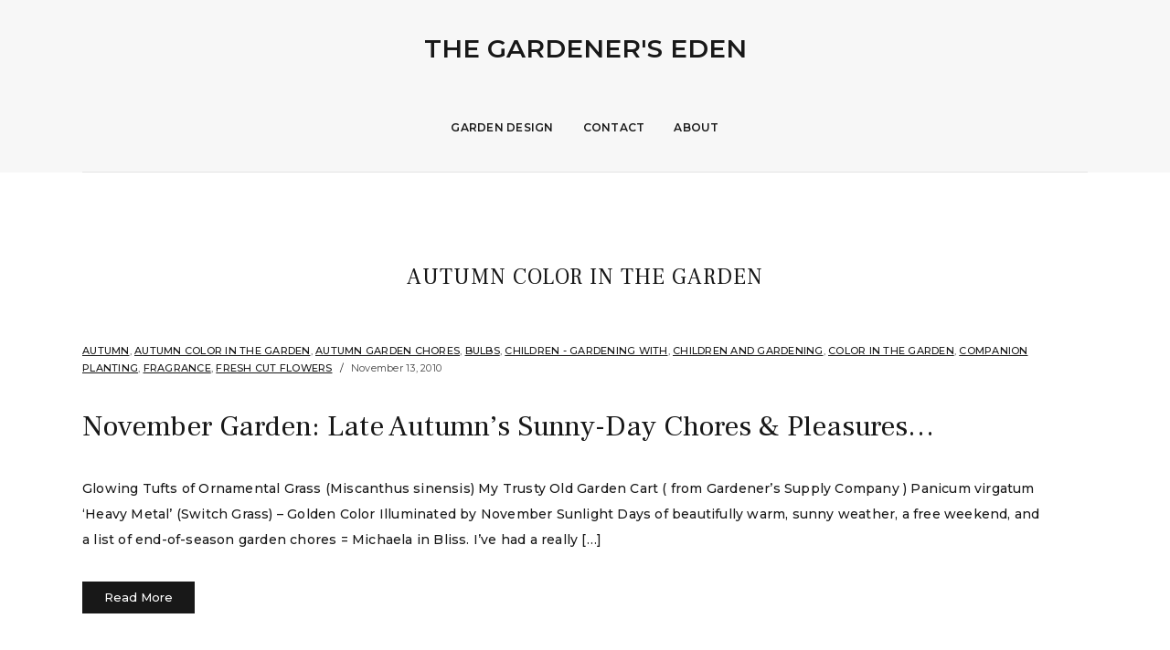

--- FILE ---
content_type: text/html; charset=UTF-8
request_url: https://www.thegardenerseden.com/category/autumn-color-in-the-garden/page/3/
body_size: 19947
content:
<!DOCTYPE html>
<html lang="en-US">
<head>
	<meta charset="UTF-8" />
	<meta http-equiv="X-UA-Compatible" content="IE=edge" />
	<meta name="viewport" content="width=device-width, initial-scale=1.0" />
<link rel="profile" href="//gmpg.org/xfn/11" />
	<title>Autumn Color in the Garden &#8211; Page 3 &#8211; The Gardener&#039;s Eden</title>
<meta name='robots' content='max-image-preview:large' />
<link rel='dns-prefetch' href='//fonts.googleapis.com' />
<link rel="alternate" type="application/rss+xml" title="The Gardener&#039;s Eden &raquo; Feed" href="https://www.thegardenerseden.com/feed/" />
<link rel="alternate" type="application/rss+xml" title="The Gardener&#039;s Eden &raquo; Comments Feed" href="https://www.thegardenerseden.com/comments/feed/" />
<link rel="alternate" type="application/rss+xml" title="The Gardener&#039;s Eden &raquo; Autumn Color in the Garden Category Feed" href="https://www.thegardenerseden.com/category/autumn-color-in-the-garden/feed/" />
<script type="text/javascript">
/* <![CDATA[ */
window._wpemojiSettings = {"baseUrl":"https:\/\/s.w.org\/images\/core\/emoji\/14.0.0\/72x72\/","ext":".png","svgUrl":"https:\/\/s.w.org\/images\/core\/emoji\/14.0.0\/svg\/","svgExt":".svg","source":{"concatemoji":"https:\/\/www.thegardenerseden.com\/wp-includes\/js\/wp-emoji-release.min.js?ver=6.4.7"}};
/*! This file is auto-generated */
!function(i,n){var o,s,e;function c(e){try{var t={supportTests:e,timestamp:(new Date).valueOf()};sessionStorage.setItem(o,JSON.stringify(t))}catch(e){}}function p(e,t,n){e.clearRect(0,0,e.canvas.width,e.canvas.height),e.fillText(t,0,0);var t=new Uint32Array(e.getImageData(0,0,e.canvas.width,e.canvas.height).data),r=(e.clearRect(0,0,e.canvas.width,e.canvas.height),e.fillText(n,0,0),new Uint32Array(e.getImageData(0,0,e.canvas.width,e.canvas.height).data));return t.every(function(e,t){return e===r[t]})}function u(e,t,n){switch(t){case"flag":return n(e,"\ud83c\udff3\ufe0f\u200d\u26a7\ufe0f","\ud83c\udff3\ufe0f\u200b\u26a7\ufe0f")?!1:!n(e,"\ud83c\uddfa\ud83c\uddf3","\ud83c\uddfa\u200b\ud83c\uddf3")&&!n(e,"\ud83c\udff4\udb40\udc67\udb40\udc62\udb40\udc65\udb40\udc6e\udb40\udc67\udb40\udc7f","\ud83c\udff4\u200b\udb40\udc67\u200b\udb40\udc62\u200b\udb40\udc65\u200b\udb40\udc6e\u200b\udb40\udc67\u200b\udb40\udc7f");case"emoji":return!n(e,"\ud83e\udef1\ud83c\udffb\u200d\ud83e\udef2\ud83c\udfff","\ud83e\udef1\ud83c\udffb\u200b\ud83e\udef2\ud83c\udfff")}return!1}function f(e,t,n){var r="undefined"!=typeof WorkerGlobalScope&&self instanceof WorkerGlobalScope?new OffscreenCanvas(300,150):i.createElement("canvas"),a=r.getContext("2d",{willReadFrequently:!0}),o=(a.textBaseline="top",a.font="600 32px Arial",{});return e.forEach(function(e){o[e]=t(a,e,n)}),o}function t(e){var t=i.createElement("script");t.src=e,t.defer=!0,i.head.appendChild(t)}"undefined"!=typeof Promise&&(o="wpEmojiSettingsSupports",s=["flag","emoji"],n.supports={everything:!0,everythingExceptFlag:!0},e=new Promise(function(e){i.addEventListener("DOMContentLoaded",e,{once:!0})}),new Promise(function(t){var n=function(){try{var e=JSON.parse(sessionStorage.getItem(o));if("object"==typeof e&&"number"==typeof e.timestamp&&(new Date).valueOf()<e.timestamp+604800&&"object"==typeof e.supportTests)return e.supportTests}catch(e){}return null}();if(!n){if("undefined"!=typeof Worker&&"undefined"!=typeof OffscreenCanvas&&"undefined"!=typeof URL&&URL.createObjectURL&&"undefined"!=typeof Blob)try{var e="postMessage("+f.toString()+"("+[JSON.stringify(s),u.toString(),p.toString()].join(",")+"));",r=new Blob([e],{type:"text/javascript"}),a=new Worker(URL.createObjectURL(r),{name:"wpTestEmojiSupports"});return void(a.onmessage=function(e){c(n=e.data),a.terminate(),t(n)})}catch(e){}c(n=f(s,u,p))}t(n)}).then(function(e){for(var t in e)n.supports[t]=e[t],n.supports.everything=n.supports.everything&&n.supports[t],"flag"!==t&&(n.supports.everythingExceptFlag=n.supports.everythingExceptFlag&&n.supports[t]);n.supports.everythingExceptFlag=n.supports.everythingExceptFlag&&!n.supports.flag,n.DOMReady=!1,n.readyCallback=function(){n.DOMReady=!0}}).then(function(){return e}).then(function(){var e;n.supports.everything||(n.readyCallback(),(e=n.source||{}).concatemoji?t(e.concatemoji):e.wpemoji&&e.twemoji&&(t(e.twemoji),t(e.wpemoji)))}))}((window,document),window._wpemojiSettings);
/* ]]> */
</script>
<style id='wp-emoji-styles-inline-css' type='text/css'>

	img.wp-smiley, img.emoji {
		display: inline !important;
		border: none !important;
		box-shadow: none !important;
		height: 1em !important;
		width: 1em !important;
		margin: 0 0.07em !important;
		vertical-align: -0.1em !important;
		background: none !important;
		padding: 0 !important;
	}
</style>
<link rel='stylesheet' id='wp-block-library-css' href='https://www.thegardenerseden.com/wp-includes/css/dist/block-library/style.min.css?ver=6.4.7' type='text/css' media='all' />
<style id='classic-theme-styles-inline-css' type='text/css'>
/*! This file is auto-generated */
.wp-block-button__link{color:#fff;background-color:#32373c;border-radius:9999px;box-shadow:none;text-decoration:none;padding:calc(.667em + 2px) calc(1.333em + 2px);font-size:1.125em}.wp-block-file__button{background:#32373c;color:#fff;text-decoration:none}
</style>
<style id='global-styles-inline-css' type='text/css'>
body{--wp--preset--color--black: #000000;--wp--preset--color--cyan-bluish-gray: #abb8c3;--wp--preset--color--white: #ffffff;--wp--preset--color--pale-pink: #f78da7;--wp--preset--color--vivid-red: #cf2e2e;--wp--preset--color--luminous-vivid-orange: #ff6900;--wp--preset--color--luminous-vivid-amber: #fcb900;--wp--preset--color--light-green-cyan: #7bdcb5;--wp--preset--color--vivid-green-cyan: #00d084;--wp--preset--color--pale-cyan-blue: #8ed1fc;--wp--preset--color--vivid-cyan-blue: #0693e3;--wp--preset--color--vivid-purple: #9b51e0;--wp--preset--gradient--vivid-cyan-blue-to-vivid-purple: linear-gradient(135deg,rgba(6,147,227,1) 0%,rgb(155,81,224) 100%);--wp--preset--gradient--light-green-cyan-to-vivid-green-cyan: linear-gradient(135deg,rgb(122,220,180) 0%,rgb(0,208,130) 100%);--wp--preset--gradient--luminous-vivid-amber-to-luminous-vivid-orange: linear-gradient(135deg,rgba(252,185,0,1) 0%,rgba(255,105,0,1) 100%);--wp--preset--gradient--luminous-vivid-orange-to-vivid-red: linear-gradient(135deg,rgba(255,105,0,1) 0%,rgb(207,46,46) 100%);--wp--preset--gradient--very-light-gray-to-cyan-bluish-gray: linear-gradient(135deg,rgb(238,238,238) 0%,rgb(169,184,195) 100%);--wp--preset--gradient--cool-to-warm-spectrum: linear-gradient(135deg,rgb(74,234,220) 0%,rgb(151,120,209) 20%,rgb(207,42,186) 40%,rgb(238,44,130) 60%,rgb(251,105,98) 80%,rgb(254,248,76) 100%);--wp--preset--gradient--blush-light-purple: linear-gradient(135deg,rgb(255,206,236) 0%,rgb(152,150,240) 100%);--wp--preset--gradient--blush-bordeaux: linear-gradient(135deg,rgb(254,205,165) 0%,rgb(254,45,45) 50%,rgb(107,0,62) 100%);--wp--preset--gradient--luminous-dusk: linear-gradient(135deg,rgb(255,203,112) 0%,rgb(199,81,192) 50%,rgb(65,88,208) 100%);--wp--preset--gradient--pale-ocean: linear-gradient(135deg,rgb(255,245,203) 0%,rgb(182,227,212) 50%,rgb(51,167,181) 100%);--wp--preset--gradient--electric-grass: linear-gradient(135deg,rgb(202,248,128) 0%,rgb(113,206,126) 100%);--wp--preset--gradient--midnight: linear-gradient(135deg,rgb(2,3,129) 0%,rgb(40,116,252) 100%);--wp--preset--font-size--small: 13px;--wp--preset--font-size--medium: 20px;--wp--preset--font-size--large: 36px;--wp--preset--font-size--x-large: 42px;--wp--preset--spacing--20: 0.44rem;--wp--preset--spacing--30: 0.67rem;--wp--preset--spacing--40: 1rem;--wp--preset--spacing--50: 1.5rem;--wp--preset--spacing--60: 2.25rem;--wp--preset--spacing--70: 3.38rem;--wp--preset--spacing--80: 5.06rem;--wp--preset--shadow--natural: 6px 6px 9px rgba(0, 0, 0, 0.2);--wp--preset--shadow--deep: 12px 12px 50px rgba(0, 0, 0, 0.4);--wp--preset--shadow--sharp: 6px 6px 0px rgba(0, 0, 0, 0.2);--wp--preset--shadow--outlined: 6px 6px 0px -3px rgba(255, 255, 255, 1), 6px 6px rgba(0, 0, 0, 1);--wp--preset--shadow--crisp: 6px 6px 0px rgba(0, 0, 0, 1);}:where(.is-layout-flex){gap: 0.5em;}:where(.is-layout-grid){gap: 0.5em;}body .is-layout-flow > .alignleft{float: left;margin-inline-start: 0;margin-inline-end: 2em;}body .is-layout-flow > .alignright{float: right;margin-inline-start: 2em;margin-inline-end: 0;}body .is-layout-flow > .aligncenter{margin-left: auto !important;margin-right: auto !important;}body .is-layout-constrained > .alignleft{float: left;margin-inline-start: 0;margin-inline-end: 2em;}body .is-layout-constrained > .alignright{float: right;margin-inline-start: 2em;margin-inline-end: 0;}body .is-layout-constrained > .aligncenter{margin-left: auto !important;margin-right: auto !important;}body .is-layout-constrained > :where(:not(.alignleft):not(.alignright):not(.alignfull)){max-width: var(--wp--style--global--content-size);margin-left: auto !important;margin-right: auto !important;}body .is-layout-constrained > .alignwide{max-width: var(--wp--style--global--wide-size);}body .is-layout-flex{display: flex;}body .is-layout-flex{flex-wrap: wrap;align-items: center;}body .is-layout-flex > *{margin: 0;}body .is-layout-grid{display: grid;}body .is-layout-grid > *{margin: 0;}:where(.wp-block-columns.is-layout-flex){gap: 2em;}:where(.wp-block-columns.is-layout-grid){gap: 2em;}:where(.wp-block-post-template.is-layout-flex){gap: 1.25em;}:where(.wp-block-post-template.is-layout-grid){gap: 1.25em;}.has-black-color{color: var(--wp--preset--color--black) !important;}.has-cyan-bluish-gray-color{color: var(--wp--preset--color--cyan-bluish-gray) !important;}.has-white-color{color: var(--wp--preset--color--white) !important;}.has-pale-pink-color{color: var(--wp--preset--color--pale-pink) !important;}.has-vivid-red-color{color: var(--wp--preset--color--vivid-red) !important;}.has-luminous-vivid-orange-color{color: var(--wp--preset--color--luminous-vivid-orange) !important;}.has-luminous-vivid-amber-color{color: var(--wp--preset--color--luminous-vivid-amber) !important;}.has-light-green-cyan-color{color: var(--wp--preset--color--light-green-cyan) !important;}.has-vivid-green-cyan-color{color: var(--wp--preset--color--vivid-green-cyan) !important;}.has-pale-cyan-blue-color{color: var(--wp--preset--color--pale-cyan-blue) !important;}.has-vivid-cyan-blue-color{color: var(--wp--preset--color--vivid-cyan-blue) !important;}.has-vivid-purple-color{color: var(--wp--preset--color--vivid-purple) !important;}.has-black-background-color{background-color: var(--wp--preset--color--black) !important;}.has-cyan-bluish-gray-background-color{background-color: var(--wp--preset--color--cyan-bluish-gray) !important;}.has-white-background-color{background-color: var(--wp--preset--color--white) !important;}.has-pale-pink-background-color{background-color: var(--wp--preset--color--pale-pink) !important;}.has-vivid-red-background-color{background-color: var(--wp--preset--color--vivid-red) !important;}.has-luminous-vivid-orange-background-color{background-color: var(--wp--preset--color--luminous-vivid-orange) !important;}.has-luminous-vivid-amber-background-color{background-color: var(--wp--preset--color--luminous-vivid-amber) !important;}.has-light-green-cyan-background-color{background-color: var(--wp--preset--color--light-green-cyan) !important;}.has-vivid-green-cyan-background-color{background-color: var(--wp--preset--color--vivid-green-cyan) !important;}.has-pale-cyan-blue-background-color{background-color: var(--wp--preset--color--pale-cyan-blue) !important;}.has-vivid-cyan-blue-background-color{background-color: var(--wp--preset--color--vivid-cyan-blue) !important;}.has-vivid-purple-background-color{background-color: var(--wp--preset--color--vivid-purple) !important;}.has-black-border-color{border-color: var(--wp--preset--color--black) !important;}.has-cyan-bluish-gray-border-color{border-color: var(--wp--preset--color--cyan-bluish-gray) !important;}.has-white-border-color{border-color: var(--wp--preset--color--white) !important;}.has-pale-pink-border-color{border-color: var(--wp--preset--color--pale-pink) !important;}.has-vivid-red-border-color{border-color: var(--wp--preset--color--vivid-red) !important;}.has-luminous-vivid-orange-border-color{border-color: var(--wp--preset--color--luminous-vivid-orange) !important;}.has-luminous-vivid-amber-border-color{border-color: var(--wp--preset--color--luminous-vivid-amber) !important;}.has-light-green-cyan-border-color{border-color: var(--wp--preset--color--light-green-cyan) !important;}.has-vivid-green-cyan-border-color{border-color: var(--wp--preset--color--vivid-green-cyan) !important;}.has-pale-cyan-blue-border-color{border-color: var(--wp--preset--color--pale-cyan-blue) !important;}.has-vivid-cyan-blue-border-color{border-color: var(--wp--preset--color--vivid-cyan-blue) !important;}.has-vivid-purple-border-color{border-color: var(--wp--preset--color--vivid-purple) !important;}.has-vivid-cyan-blue-to-vivid-purple-gradient-background{background: var(--wp--preset--gradient--vivid-cyan-blue-to-vivid-purple) !important;}.has-light-green-cyan-to-vivid-green-cyan-gradient-background{background: var(--wp--preset--gradient--light-green-cyan-to-vivid-green-cyan) !important;}.has-luminous-vivid-amber-to-luminous-vivid-orange-gradient-background{background: var(--wp--preset--gradient--luminous-vivid-amber-to-luminous-vivid-orange) !important;}.has-luminous-vivid-orange-to-vivid-red-gradient-background{background: var(--wp--preset--gradient--luminous-vivid-orange-to-vivid-red) !important;}.has-very-light-gray-to-cyan-bluish-gray-gradient-background{background: var(--wp--preset--gradient--very-light-gray-to-cyan-bluish-gray) !important;}.has-cool-to-warm-spectrum-gradient-background{background: var(--wp--preset--gradient--cool-to-warm-spectrum) !important;}.has-blush-light-purple-gradient-background{background: var(--wp--preset--gradient--blush-light-purple) !important;}.has-blush-bordeaux-gradient-background{background: var(--wp--preset--gradient--blush-bordeaux) !important;}.has-luminous-dusk-gradient-background{background: var(--wp--preset--gradient--luminous-dusk) !important;}.has-pale-ocean-gradient-background{background: var(--wp--preset--gradient--pale-ocean) !important;}.has-electric-grass-gradient-background{background: var(--wp--preset--gradient--electric-grass) !important;}.has-midnight-gradient-background{background: var(--wp--preset--gradient--midnight) !important;}.has-small-font-size{font-size: var(--wp--preset--font-size--small) !important;}.has-medium-font-size{font-size: var(--wp--preset--font-size--medium) !important;}.has-large-font-size{font-size: var(--wp--preset--font-size--large) !important;}.has-x-large-font-size{font-size: var(--wp--preset--font-size--x-large) !important;}
.wp-block-navigation a:where(:not(.wp-element-button)){color: inherit;}
:where(.wp-block-post-template.is-layout-flex){gap: 1.25em;}:where(.wp-block-post-template.is-layout-grid){gap: 1.25em;}
:where(.wp-block-columns.is-layout-flex){gap: 2em;}:where(.wp-block-columns.is-layout-grid){gap: 2em;}
.wp-block-pullquote{font-size: 1.5em;line-height: 1.6;}
</style>
<link rel='stylesheet' id='social-widget-css' href='https://www.thegardenerseden.com/wp-content/plugins/social-media-widget/social_widget.css?ver=6.4.7' type='text/css' media='all' />
<link rel='stylesheet' id='photoframe-style-css' href='https://www.thegardenerseden.com/wp-content/themes/photoframe/style.css?ver=1.1.3' type='text/css' media='all' />
<link rel='stylesheet' id='font-awesome-css' href='https://www.thegardenerseden.com/wp-content/themes/photoframe/css/fontawesome.all.min.css?ver=5.15.3' type='text/css' media='all' />
<link rel='stylesheet' id='photoframe-webfonts-css' href='//fonts.googleapis.com/css?family=Frank%20Ruhl%20Libre%3A300%2C400%2C500%2C700%7CMontserrat%3A300%2C300i%2C400%2C400i%2C500%2C500i%2C600%2C600i%2C700%2C700i&#038;subset=latin%2Clatin-ext' type='text/css' media='all' />
<script type="text/javascript" src="https://www.thegardenerseden.com/wp-includes/js/jquery/jquery.min.js?ver=3.7.1" id="jquery-core-js"></script>
<script type="text/javascript" src="https://www.thegardenerseden.com/wp-includes/js/jquery/jquery-migrate.min.js?ver=3.4.1" id="jquery-migrate-js"></script>
<script type="text/javascript" src="https://www.thegardenerseden.com/wp-content/themes/photoframe/js/superfish.min.js?ver=1.7.10" id="jquery-superfish-js"></script>
<script type="text/javascript" src="https://www.thegardenerseden.com/wp-content/themes/photoframe/js/jquery.flexslider-min.js?ver=2.7.1" id="jquery-flexslider-js"></script>
<script type="text/javascript" src="https://www.thegardenerseden.com/wp-content/themes/photoframe/js/background-check.min.js?ver=1.2.2" id="background-check-js"></script>
<link rel="https://api.w.org/" href="https://www.thegardenerseden.com/wp-json/" /><link rel="alternate" type="application/json" href="https://www.thegardenerseden.com/wp-json/wp/v2/categories/374" /><link rel="EditURI" type="application/rsd+xml" title="RSD" href="https://www.thegardenerseden.com/xmlrpc.php?rsd" />
<meta name="generator" content="WordPress 6.4.7" />
<style type="text/css">.recentcomments a{display:inline !important;padding:0 !important;margin:0 !important;}</style><link rel="icon" href="https://www.thegardenerseden.com/wp-content/uploads/2009/04/logo-225x300-150x150.jpg" sizes="32x32" />
<link rel="icon" href="https://www.thegardenerseden.com/wp-content/uploads/2009/04/logo-225x300.jpg" sizes="192x192" />
<link rel="apple-touch-icon" href="https://www.thegardenerseden.com/wp-content/uploads/2009/04/logo-225x300.jpg" />
<meta name="msapplication-TileImage" content="https://www.thegardenerseden.com/wp-content/uploads/2009/04/logo-225x300.jpg" />

</head>

<body class="archive paged category category-autumn-color-in-the-garden category-374 wp-embed-responsive paged-3 category-paged-3 page-without-slideshow page-header-centered">


<div id="container">

	<a class="skip-link screen-reader-text" href="#site-main">Skip to content</a>
	<div class="site-wrapper-all">

		<div class="site-wrapper-masthead-mobile">
		
			<header id="site-masthead" class="site-section site-section-masthead">
				<div class="site-section-wrapper site-section-wrapper-masthead">

					<div id="site-logo"><div class="site-logo-wrapper-dark">						<p class="site-title"><a href="https://www.thegardenerseden.com/" rel="home">The Gardener&#039;s Eden</a></p>
						<p class="site-description"></p>
					</div><!-- .site-logo-wrapper-dark --></div><!-- #site-logo -->
					<div id="site-section-primary-menu">

						<span id="site-mobile-menu-toggle">
	<button class="site-toggle-anchor">
		<span class="site-toggle-icon site-toggle-icon-open is-visible fas fa-bars"></span>
		<span class="site-toggle-label site-toggle-label-open is-visible">Menu</span>
		<span class="site-toggle-icon site-toggle-icon-close fas fa-bars"></span>
		<span class="site-toggle-label site-toggle-label-close">Menu</span>
	</button><!-- .site-toggle-anchor -->
</span><!-- #site-mobile-menu-toggle -->
						<nav id="site-primary-nav">

						<ul id="site-primary-menu" class="large-nav sf-menu"><li id="menu-item-33860" class="menu-item menu-item-type-post_type menu-item-object-page menu-item-33860"><a href="https://www.thegardenerseden.com/professional-services/">Garden Design</a></li>
<li id="menu-item-33869" class="menu-item menu-item-type-post_type menu-item-object-page menu-item-33869"><a href="https://www.thegardenerseden.com/contact-2/">Contact</a></li>
<li id="menu-item-34004" class="menu-item menu-item-type-post_type menu-item-object-page menu-item-34004"><a href="https://www.thegardenerseden.com/about/">About</a></li>
</ul>					</nav><!-- #site-primary-nav -->
					</div><!-- #site-section-primary-menu -->
				</div><!-- .site-section-wrapper .site-section-wrapper-masthead -->
				<div id="site-mobile-menu">
	<div class="menu-wrapper">

				<nav class="mobile-menu" aria-label="Mobile Menu">
			<ul id="menu-menu" class="menu"><li class="menu-item menu-item-type-post_type menu-item-object-page menu-item-33860"><a href="https://www.thegardenerseden.com/professional-services/">Garden Design</a></li>
<li class="menu-item menu-item-type-post_type menu-item-object-page menu-item-33869"><a href="https://www.thegardenerseden.com/contact-2/">Contact</a></li>
<li class="menu-item menu-item-type-post_type menu-item-object-page menu-item-34004"><a href="https://www.thegardenerseden.com/about/">About</a></li>
</ul>		</nav><!-- .mobile-menu -->
	</div><!-- .menu-wrapper -->
</div><!-- #site-mobile-menu -->			</header><!-- #site-masthead .site-section-masthead -->

		</div><!-- .site-wrapper-masthead-mobile -->
<main id="site-main">

	<div class="site-page-content">
		<div class="site-section-wrapper site-section-wrapper-main">

			<div class="site-column site-column-content"><div class="site-column-wrapper clearfix"><!-- .site-column .site-column-1 .site-column-aside --><h1 class="page-title archives-title"><span class="page-title-span">Autumn Color in the Garden</span></h1><ul class="site-archive-posts">

	<li class="site-archive-post post-nothumbnail post-16049 post type-post status-publish format-standard hentry category-autumn category-autumn-color-in-the-garden category-autumn-garden-chores category-bulbs category-children-gardening-with category-children-and-gardening category-color-in-the-garden category-companion-planting category-fragrance category-fresh-cut-flowers tag-adding-bulbs-to-perennial-gardens tag-brent-beckys-bulbs tag-bulb-companions tag-cluster-planting-bulbs tag-daffodil-bulbs-for-naturalizing tag-designing-mixed-perennial-gardens-with-bulbs tag-hemerocallis-and-narcissus-daylily-and-daffodil-as-companions tag-large-cup-division-2-daffodils-narcissus tag-layering-bulbs tag-matteuccia-pensylvanica tag-miscanthus-sinensis-strictus tag-miscanthus-sinensis-variegatus-in-autumn tag-miscanthus-sinensis-purpurascens tag-muscari-valerie-finnis tag-narcissus-ice-follies tag-narcissus-misty-glen tag-osmunda-cinnamonea tag-panicum-virgatum-heavy-metal tag-viburnum-x-burkwoodii-mohawk">

		<div class="site-column-widget-wrapper">
						<div class="entry-preview">
				<div class="entry-preview-wrapper">
					<p class="entry-tagline"><span class="post-meta-span post-meta-span-category"><a href="https://www.thegardenerseden.com/category/autumn/" rel="category tag">Autumn</a>, <a href="https://www.thegardenerseden.com/category/autumn-color-in-the-garden/" rel="category tag">Autumn Color in the Garden</a>, <a href="https://www.thegardenerseden.com/category/autumn-garden-chores/" rel="category tag">Autumn Garden Chores</a>, <a href="https://www.thegardenerseden.com/category/bulbs/" rel="category tag">Bulbs</a>, <a href="https://www.thegardenerseden.com/category/children-gardening-with/" rel="category tag">Children - gardening with</a>, <a href="https://www.thegardenerseden.com/category/children-and-gardening/" rel="category tag">Children and Gardening</a>, <a href="https://www.thegardenerseden.com/category/color-in-the-garden/" rel="category tag">Color in the Garden</a>, <a href="https://www.thegardenerseden.com/category/companion-planting/" rel="category tag">companion planting</a>, <a href="https://www.thegardenerseden.com/category/fragrance/" rel="category tag">Fragrance</a>, <a href="https://www.thegardenerseden.com/category/fresh-cut-flowers/" rel="category tag">Fresh Cut Flowers</a></span><span class="post-meta-span post-meta-span-time"><time datetime="2010-11-13" pubdate>November 13, 2010</time></span></p><!-- .entry-tagline -->					<h2 class="entry-title"><a href="https://www.thegardenerseden.com/november-garden-late-autumns-sunny-day-chores-pleasures/">November Garden: Late Autumn&#8217;s Sunny-Day Chores &#038; Pleasures&#8230;</a></h2>
					<p class="entry-excerpt">Glowing Tufts of Ornamental Grass (Miscanthus sinensis) My Trusty Old Garden Cart ( from Gardener&#8217;s Supply Company ) Panicum virgatum &#8216;Heavy Metal&#8217; (Switch Grass) &#8211; Golden Color Illuminated by November Sunlight Days of beautifully warm, sunny weather, a free weekend, and a list of end-of-season garden chores = Michaela in Bliss. I&#8217;ve had a really [&hellip;]</p>					<span class="site-readmore-span"><a href="https://www.thegardenerseden.com/november-garden-late-autumns-sunny-day-chores-pleasures/" class="site-readmore-anchor">Read More</a></span>				</div><!-- .entry-preview-wrapper -->
			</div><!-- .entry-preview -->
		</div><!-- .site-column-widget-wrapper -->

	</li><!-- .site-archive-post --><li class="site-archive-post post-nothumbnail post-16057 post type-post status-publish format-standard hentry category-asian-natives category-autumn category-autumn-color-in-the-garden category-autumn-garden-chores category-ferncliff category-garden-design category-garden-design-photos category-garden-maintenance category-garden-rooms category-planting-techniques category-reflections category-rodent-damage-prevention category-secret-garden-at-ferncliff category-the-seasons category-tree-care category-trees category-trees-for-fall-foliage category-unusual-plants category-winter category-winter-preparations category-winter-garden tag-acer-palmatum-butterfly tag-acer-palmatum-x-dissectum-seiryu tag-hakonechloa-macra-all-gold tag-hakonechloa-macra-aureola tag-heuchera-palace-purple tag-homemade-wire-tree-tubes-for-protecting-saplings-from-rodents-in-winter tag-late-fall-garden-chores tag-preparing-the-garden-for-winter tag-protecting-young-trees-from-gnawing-rodents tag-stewartia-pseudocamillia tag-winter-tree-care">

		<div class="site-column-widget-wrapper">
						<div class="entry-preview">
				<div class="entry-preview-wrapper">
					<p class="entry-tagline"><span class="post-meta-span post-meta-span-category"><a href="https://www.thegardenerseden.com/category/asian-natives/" rel="category tag">Asian Natives</a>, <a href="https://www.thegardenerseden.com/category/autumn/" rel="category tag">Autumn</a>, <a href="https://www.thegardenerseden.com/category/autumn-color-in-the-garden/" rel="category tag">Autumn Color in the Garden</a>, <a href="https://www.thegardenerseden.com/category/autumn-garden-chores/" rel="category tag">Autumn Garden Chores</a>, <a href="https://www.thegardenerseden.com/category/ferncliff/" rel="category tag">Ferncliff</a>, <a href="https://www.thegardenerseden.com/category/garden-design/" rel="category tag">Garden Design</a>, <a href="https://www.thegardenerseden.com/category/garden-design-photos/" rel="category tag">Garden Design Photos</a>, <a href="https://www.thegardenerseden.com/category/garden-maintenance/" rel="category tag">Garden Maintenance</a>, <a href="https://www.thegardenerseden.com/category/garden-rooms/" rel="category tag">Garden Rooms</a>, <a href="https://www.thegardenerseden.com/category/planting-techniques/" rel="category tag">Planting Techniques</a>, <a href="https://www.thegardenerseden.com/category/reflections/" rel="category tag">Reflections</a>, <a href="https://www.thegardenerseden.com/category/rodent-damage-prevention/" rel="category tag">Rodent Damage Prevention</a>, <a href="https://www.thegardenerseden.com/category/secret-garden-at-ferncliff/" rel="category tag">Secret Garden at Ferncliff</a>, <a href="https://www.thegardenerseden.com/category/the-seasons/" rel="category tag">The Seasons</a>, <a href="https://www.thegardenerseden.com/category/tree-care/" rel="category tag">Tree Care</a>, <a href="https://www.thegardenerseden.com/category/trees/" rel="category tag">Trees</a>, <a href="https://www.thegardenerseden.com/category/trees-for-fall-foliage/" rel="category tag">Trees for Fall Foliage</a>, <a href="https://www.thegardenerseden.com/category/unusual-plants/" rel="category tag">Unusual Plants</a>, <a href="https://www.thegardenerseden.com/category/winter/" rel="category tag">Winter</a>, <a href="https://www.thegardenerseden.com/category/winter-preparations/" rel="category tag">Winter - Preparations</a>, <a href="https://www.thegardenerseden.com/category/winter-garden/" rel="category tag">Winter Garden</a></span><span class="post-meta-span post-meta-span-time"><time datetime="2010-11-11" pubdate>November 11, 2010</time></span></p><!-- .entry-tagline -->					<h2 class="entry-title"><a href="https://www.thegardenerseden.com/preparing-the-garden-for-winter-protect-young-ornamental-fruit-trees-from-gnawing-rodents/">Preparing the Garden for Winter: Protect Young, Ornamental &#038; Fruit Trees from Gnawing Rodents&#8230;</a></h2>
					<p class="entry-excerpt">My young Royal Frost birch (Betula populifolia x Whitespire &#8216;Royal Frost&#8217;) tree&#8217;s golden-orange foliage in November Several years ago, when my father had heart surgery at the VA hospital in Boston, I was away from home quite a bit during the last three months of the year. Preoccupied with my dad&#8217;s health and juggling various [&hellip;]</p>					<span class="site-readmore-span"><a href="https://www.thegardenerseden.com/preparing-the-garden-for-winter-protect-young-ornamental-fruit-trees-from-gnawing-rodents/" class="site-readmore-anchor">Read More</a></span>				</div><!-- .entry-preview-wrapper -->
			</div><!-- .entry-preview -->
		</div><!-- .site-column-widget-wrapper -->

	</li><!-- .site-archive-post --><li class="site-archive-post post-nothumbnail post-15947 post type-post status-publish format-standard hentry category-autumn category-autumn-color-in-the-garden category-chartreuse category-climbing-plants category-color-in-the-garden category-companion-planting category-conifers category-garden-design category-garden-design-photos category-garden-rooms category-hardy-shrubs category-japanese-maple category-late-autumn-garden category-new-england category-ornamental-grass category-perennials-for-autumn category-secret-garden-at-ferncliff category-shrubs category-shrubs-for-fall-color category-trees-for-fall-foliage category-unusual-plants category-water-bowl category-water-features category-woody-plants tag-acer-palmatum-x-dissectum-seiryu-autumn-color tag-amsonia-hubrichtii tag-aster-oblongifolium-raydons-favorite tag-autumn-foliage-and-the-secret-garden tag-betula-papyrifera tag-clethra-alnifolia-ruby-spice tag-daphne-x-burkwoodii-carol-mackie tag-hakonechloa-macra-aureola-japanese-golden-forest-grass tag-hemerocallis tag-juniperus-sargentii-sargents-juniper tag-juniperus-x-pfitzeriana-sea-green tag-late-autumn-color-in-the-garden tag-lysimachia-clethroides-gooseneck-loosetrife tag-michaelas-secret-garden tag-paeonia-mouton-x-lutea-high-noon tag-pennisetum-alopecuroides-hameln tag-rodgersia-aesculifolia tag-secret-garden-door tag-secret-garden-entryway tag-secret-garden-gate tag-secret-garden-in-autumn tag-shining-bluestar-amsonia-illustris-in-autumn tag-the-secret-garden-at-ferncliff tag-the-secret-garden-entry-in-autumn tag-vermont-in-november">

		<div class="site-column-widget-wrapper">
						<div class="entry-preview">
				<div class="entry-preview-wrapper">
					<p class="entry-tagline"><span class="post-meta-span post-meta-span-category"><a href="https://www.thegardenerseden.com/category/autumn/" rel="category tag">Autumn</a>, <a href="https://www.thegardenerseden.com/category/autumn-color-in-the-garden/" rel="category tag">Autumn Color in the Garden</a>, <a href="https://www.thegardenerseden.com/category/chartreuse/" rel="category tag">Chartreuse</a>, <a href="https://www.thegardenerseden.com/category/climbing-plants/" rel="category tag">Climbing plants</a>, <a href="https://www.thegardenerseden.com/category/color-in-the-garden/" rel="category tag">Color in the Garden</a>, <a href="https://www.thegardenerseden.com/category/companion-planting/" rel="category tag">companion planting</a>, <a href="https://www.thegardenerseden.com/category/conifers/" rel="category tag">Conifers</a>, <a href="https://www.thegardenerseden.com/category/garden-design/" rel="category tag">Garden Design</a>, <a href="https://www.thegardenerseden.com/category/garden-design-photos/" rel="category tag">Garden Design Photos</a>, <a href="https://www.thegardenerseden.com/category/garden-rooms/" rel="category tag">Garden Rooms</a>, <a href="https://www.thegardenerseden.com/category/hardy-shrubs/" rel="category tag">Hardy shrubs</a>, <a href="https://www.thegardenerseden.com/category/japanese-maple/" rel="category tag">Japanese Maple</a>, <a href="https://www.thegardenerseden.com/category/late-autumn-garden/" rel="category tag">Late Autumn Garden</a>, <a href="https://www.thegardenerseden.com/category/new-england/" rel="category tag">New England</a>, <a href="https://www.thegardenerseden.com/category/ornamental-grass/" rel="category tag">ornamental grass</a>, <a href="https://www.thegardenerseden.com/category/perennials-for-autumn/" rel="category tag">Perennials for Autumn</a>, <a href="https://www.thegardenerseden.com/category/secret-garden-at-ferncliff/" rel="category tag">Secret Garden at Ferncliff</a>, <a href="https://www.thegardenerseden.com/category/shrubs/" rel="category tag">shrubs</a>, <a href="https://www.thegardenerseden.com/category/shrubs-for-fall-color/" rel="category tag">Shrubs for fall color</a>, <a href="https://www.thegardenerseden.com/category/trees-for-fall-foliage/" rel="category tag">Trees for Fall Foliage</a>, <a href="https://www.thegardenerseden.com/category/unusual-plants/" rel="category tag">Unusual Plants</a>, <a href="https://www.thegardenerseden.com/category/water-bowl/" rel="category tag">Water Bowl</a>, <a href="https://www.thegardenerseden.com/category/water-features/" rel="category tag">Water Features</a>, <a href="https://www.thegardenerseden.com/category/woody-plants/" rel="category tag">Woody Plants</a></span><span class="post-meta-span post-meta-span-time"><time datetime="2010-11-08" pubdate>November 8, 2010</time></span></p><!-- .entry-tagline -->					<h2 class="entry-title"><a href="https://www.thegardenerseden.com/the-grand-foliage-finale-november-photo-notes-from-ferncliff/">The Grand, Fall Foliage Finale: November Photo-Notes from Ferncliff&#8230;</a></h2>
					<p class="entry-excerpt">Acer palmatum x dissectum &#8216;Seiryu&#8217; and Viburnum bodnantense &#8216;Dawn&#8217;at the Secret Garden Entry in Early November It seems to me that the first week of November flew by in a complete blur. This morning I awoke to howling wind and the unmistakable sound of sleet blasting the windowpanes. In one short week, the vast majority [&hellip;]</p>					<span class="site-readmore-span"><a href="https://www.thegardenerseden.com/the-grand-foliage-finale-november-photo-notes-from-ferncliff/" class="site-readmore-anchor">Read More</a></span>				</div><!-- .entry-preview-wrapper -->
			</div><!-- .entry-preview -->
		</div><!-- .site-column-widget-wrapper -->

	</li><!-- .site-archive-post --><li class="site-archive-post post-nothumbnail post-15870 post type-post status-publish format-standard hentry category-asian-natives category-autumn category-autumn-color-in-the-garden category-bee-friendly-gardens category-butterflies-and-moths category-companion-planting category-fragrance category-garden-design category-garden-design-photos category-garden-maintenance category-gardening-without-lawn category-ground-covers category-hoar-frost category-late-autumn-garden category-plant-spotlight category-planting-techniques category-plants-for-sun category-plants-for-texture category-shrubs-for-fall-color category-shrubs-for-winter-interest category-woody-plants tag-abelia-mosanensis-fragrant-abelia tag-abelia-mosanensis-and-juniperus-horizontalis tag-autumn-color-combinations-in-the-garden tag-blue-and-red-hues-in-the-garden tag-blue-rug-juniper-plant-partners tag-conifer-plant-partners tag-fragrant-abelia-autumn-color tag-juniperus-horizontalis-blue-rug tag-juniperus-horizontalis-wiltonii-blue-rug tag-opposites-attract-bogie-and-bacall-in-the-garden">

		<div class="site-column-widget-wrapper">
						<div class="entry-preview">
				<div class="entry-preview-wrapper">
					<p class="entry-tagline"><span class="post-meta-span post-meta-span-category"><a href="https://www.thegardenerseden.com/category/asian-natives/" rel="category tag">Asian Natives</a>, <a href="https://www.thegardenerseden.com/category/autumn/" rel="category tag">Autumn</a>, <a href="https://www.thegardenerseden.com/category/autumn-color-in-the-garden/" rel="category tag">Autumn Color in the Garden</a>, <a href="https://www.thegardenerseden.com/category/bee-friendly-gardens/" rel="category tag">Bee-Friendly Gardens</a>, <a href="https://www.thegardenerseden.com/category/butterflies-and-moths/" rel="category tag">Butterflies and Moths</a>, <a href="https://www.thegardenerseden.com/category/companion-planting/" rel="category tag">companion planting</a>, <a href="https://www.thegardenerseden.com/category/fragrance/" rel="category tag">Fragrance</a>, <a href="https://www.thegardenerseden.com/category/garden-design/" rel="category tag">Garden Design</a>, <a href="https://www.thegardenerseden.com/category/garden-design-photos/" rel="category tag">Garden Design Photos</a>, <a href="https://www.thegardenerseden.com/category/garden-maintenance/" rel="category tag">Garden Maintenance</a>, <a href="https://www.thegardenerseden.com/category/gardening-without-lawn/" rel="category tag">Gardening without Lawn</a>, <a href="https://www.thegardenerseden.com/category/ground-covers/" rel="category tag">Ground Covers</a>, <a href="https://www.thegardenerseden.com/category/hoar-frost/" rel="category tag">Hoar Frost</a>, <a href="https://www.thegardenerseden.com/category/late-autumn-garden/" rel="category tag">Late Autumn Garden</a>, <a href="https://www.thegardenerseden.com/category/plant-spotlight/" rel="category tag">Plant Spotlight</a>, <a href="https://www.thegardenerseden.com/category/planting-techniques/" rel="category tag">Planting Techniques</a>, <a href="https://www.thegardenerseden.com/category/plants-for-sun/" rel="category tag">Plants for sun</a>, <a href="https://www.thegardenerseden.com/category/plants-for-texture/" rel="category tag">Plants for Texture</a>, <a href="https://www.thegardenerseden.com/category/shrubs-for-fall-color/" rel="category tag">Shrubs for fall color</a>, <a href="https://www.thegardenerseden.com/category/shrubs-for-winter-interest/" rel="category tag">Shrubs for Winter Interest</a>, <a href="https://www.thegardenerseden.com/category/woody-plants/" rel="category tag">Woody Plants</a></span><span class="post-meta-span post-meta-span-time"><time datetime="2010-11-04" pubdate>November 4, 2010</time></span></p><!-- .entry-tagline -->					<h2 class="entry-title"><a href="https://www.thegardenerseden.com/fire-and-ice-the-flaming-red-foliage-of-abelia-mosanensis-sizzles-beside-cool-blue-juniper-horizontalis-wiltonii/">Fire and Ice: The Flaming Red Foliage of Abelia Mosanensis Sizzles Beside Cool Blue Juniper Horizontalis &#8216;Wiltonii&#8217;&#8230;</a></h2>
					<p class="entry-excerpt">Fragrant abelia (Abelia mosanensis) and Juniperus horizontalis &#8216;Wiltonii&#8217; (aka &#8216;The Blue Rug&#8217;) They say opposites attract &#8212;think Bogie and Bacall, Hepburn and Tracy, Lady and the Tramp, Bert and Ernie&#8212; in passionate relationships. Â And it&#8217;s certainly true that sparks tend to fly in nature, as well as on the silver screen, when something hot and [&hellip;]</p>					<span class="site-readmore-span"><a href="https://www.thegardenerseden.com/fire-and-ice-the-flaming-red-foliage-of-abelia-mosanensis-sizzles-beside-cool-blue-juniper-horizontalis-wiltonii/" class="site-readmore-anchor">Read More</a></span>				</div><!-- .entry-preview-wrapper -->
			</div><!-- .entry-preview -->
		</div><!-- .site-column-widget-wrapper -->

	</li><!-- .site-archive-post --><li class="site-archive-post post-nothumbnail post-15738 post type-post status-publish format-standard hentry category-autumn category-autumn-color-in-the-garden category-bee-friendly-gardens category-butterflies-and-moths category-early-spring-garden-plants category-ferncliff category-forcing-branches-in-winter category-gothic-garden category-halloween category-hamamelis category-hardy-shrubs category-honeybee-friendly-gardening category-hummingbirdbutterfly category-late-autumn-garden category-native-north-american-woodlands category-native-plants category-new-england category-plant-spotlight category-plants-for-shade category-secret-garden-at-ferncliff category-secret-garden-room category-shrubs category-shrubs-for-fall-color category-shrubs-for-winter-interest category-shrubstrees-for-forced-flowers category-trees-for-fall-foliage category-vermont category-woodland-plants category-woody-plants tag-donovan-season-of-the-witch tag-fothergilla-gardenii tag-fothergilla-gardenii-autumn-color tag-fothergilla-major-mt-airy tag-fothergilla-major-mt-airy-autumn-color-variation tag-hamamelidaceae tag-hamamelis-mollis tag-hamamelis-vernalis tag-hamamelis-x-intermedia-diane-autumn-color-variation tag-must-be-the-season-of-the-witch tag-season-of-the-witch tag-witch-hazel tag-witch-alder">

		<div class="site-column-widget-wrapper">
						<div class="entry-preview">
				<div class="entry-preview-wrapper">
					<p class="entry-tagline"><span class="post-meta-span post-meta-span-category"><a href="https://www.thegardenerseden.com/category/autumn/" rel="category tag">Autumn</a>, <a href="https://www.thegardenerseden.com/category/autumn-color-in-the-garden/" rel="category tag">Autumn Color in the Garden</a>, <a href="https://www.thegardenerseden.com/category/bee-friendly-gardens/" rel="category tag">Bee-Friendly Gardens</a>, <a href="https://www.thegardenerseden.com/category/butterflies-and-moths/" rel="category tag">Butterflies and Moths</a>, <a href="https://www.thegardenerseden.com/category/early-spring-garden-plants/" rel="category tag">Early Spring Garden Plants</a>, <a href="https://www.thegardenerseden.com/category/ferncliff/" rel="category tag">Ferncliff</a>, <a href="https://www.thegardenerseden.com/category/forcing-branches-in-winter/" rel="category tag">Forcing Branches in Winter</a>, <a href="https://www.thegardenerseden.com/category/gothic-garden/" rel="category tag">Gothic Garden</a>, <a href="https://www.thegardenerseden.com/category/halloween/" rel="category tag">Halloween</a>, <a href="https://www.thegardenerseden.com/category/hamamelis/" rel="category tag">Hamamelis</a>, <a href="https://www.thegardenerseden.com/category/hardy-shrubs/" rel="category tag">Hardy shrubs</a>, <a href="https://www.thegardenerseden.com/category/honeybee-friendly-gardening/" rel="category tag">Honeybee Friendly Gardening</a>, <a href="https://www.thegardenerseden.com/category/hummingbirdbutterfly/" rel="category tag">Hummingbird/Butterfly</a>, <a href="https://www.thegardenerseden.com/category/late-autumn-garden/" rel="category tag">Late Autumn Garden</a>, <a href="https://www.thegardenerseden.com/category/native-north-american-woodlands/" rel="category tag">Native North American Woodlands</a>, <a href="https://www.thegardenerseden.com/category/native-plants/" rel="category tag">Native Plants</a>, <a href="https://www.thegardenerseden.com/category/new-england/" rel="category tag">New England</a>, <a href="https://www.thegardenerseden.com/category/plant-spotlight/" rel="category tag">Plant Spotlight</a>, <a href="https://www.thegardenerseden.com/category/plants-for-shade/" rel="category tag">Plants for shade</a>, <a href="https://www.thegardenerseden.com/category/secret-garden-at-ferncliff/" rel="category tag">Secret Garden at Ferncliff</a>, <a href="https://www.thegardenerseden.com/category/secret-garden-room/" rel="category tag">Secret Garden Room</a>, <a href="https://www.thegardenerseden.com/category/shrubs/" rel="category tag">shrubs</a>, <a href="https://www.thegardenerseden.com/category/shrubs-for-fall-color/" rel="category tag">Shrubs for fall color</a>, <a href="https://www.thegardenerseden.com/category/shrubs-for-winter-interest/" rel="category tag">Shrubs for Winter Interest</a>, <a href="https://www.thegardenerseden.com/category/shrubstrees-for-forced-flowers/" rel="category tag">Shrubs/Trees for Forced Flowers</a>, <a href="https://www.thegardenerseden.com/category/trees-for-fall-foliage/" rel="category tag">Trees for Fall Foliage</a>, <a href="https://www.thegardenerseden.com/category/vermont/" rel="category tag">Vermont</a>, <a href="https://www.thegardenerseden.com/category/woodland-plants/" rel="category tag">Woodland plants</a>, <a href="https://www.thegardenerseden.com/category/woody-plants/" rel="category tag">Woody Plants</a></span><span class="post-meta-span post-meta-span-time"><time datetime="2010-10-30" pubdate>October 30, 2010</time></span></p><!-- .entry-tagline -->					<h2 class="entry-title"><a href="https://www.thegardenerseden.com/must-be-the-season-of-the-witch/">Must Be The Season Of The Witch&#8230;</a></h2>
					<p class="entry-excerpt">&#8220;When I look out my Window, Many sights to see. And when I look out my window, So many different people to be &#8230;That it&#8217;s strange, so strange.&#8221; &#8220;You&#8217;ve got to pick up every stitch, You&#8217;ve got to pick up every stitch, You&#8217;ve got to pick up every stitch &#8230;Mm, must be the Season of [&hellip;]</p>					<span class="site-readmore-span"><a href="https://www.thegardenerseden.com/must-be-the-season-of-the-witch/" class="site-readmore-anchor">Read More</a></span>				</div><!-- .entry-preview-wrapper -->
			</div><!-- .entry-preview -->
		</div><!-- .site-column-widget-wrapper -->

	</li><!-- .site-archive-post --><li class="site-archive-post post-nothumbnail post-15640 post type-post status-publish format-standard hentry category-autumn category-autumn-color-in-the-garden category-chartreuse category-ferncliff category-flower-seeds category-flowering-trees category-foliage category-native-north-american-woodlands category-native-plants category-north-american-trees category-plant-hunting category-plant-spotlight category-plants-for-texture category-raindrops category-woodland-plants category-woody-plants tag-carolina-silverbell-halesia-tetraptera tag-common-silverbell tag-halesia-tetraptera tag-mountain-silverbell tag-silverbell tag-small-flowering-trees-for-gardens-unusual tag-small-trees-for-the-home-landscape tag-unusual-specimen-trees-for-home-gardens">

		<div class="site-column-widget-wrapper">
						<div class="entry-preview">
				<div class="entry-preview-wrapper">
					<p class="entry-tagline"><span class="post-meta-span post-meta-span-category"><a href="https://www.thegardenerseden.com/category/autumn/" rel="category tag">Autumn</a>, <a href="https://www.thegardenerseden.com/category/autumn-color-in-the-garden/" rel="category tag">Autumn Color in the Garden</a>, <a href="https://www.thegardenerseden.com/category/chartreuse/" rel="category tag">Chartreuse</a>, <a href="https://www.thegardenerseden.com/category/ferncliff/" rel="category tag">Ferncliff</a>, <a href="https://www.thegardenerseden.com/category/flower-seeds/" rel="category tag">Flower Seeds</a>, <a href="https://www.thegardenerseden.com/category/flowering-trees/" rel="category tag">Flowering Trees</a>, <a href="https://www.thegardenerseden.com/category/foliage/" rel="category tag">Foliage</a>, <a href="https://www.thegardenerseden.com/category/native-north-american-woodlands/" rel="category tag">Native North American Woodlands</a>, <a href="https://www.thegardenerseden.com/category/native-plants/" rel="category tag">Native Plants</a>, <a href="https://www.thegardenerseden.com/category/north-american-trees/" rel="category tag">North American Trees</a>, <a href="https://www.thegardenerseden.com/category/plant-hunting/" rel="category tag">Plant hunting</a>, <a href="https://www.thegardenerseden.com/category/plant-spotlight/" rel="category tag">Plant Spotlight</a>, <a href="https://www.thegardenerseden.com/category/plants-for-texture/" rel="category tag">Plants for Texture</a>, <a href="https://www.thegardenerseden.com/category/raindrops/" rel="category tag">Raindrops</a>, <a href="https://www.thegardenerseden.com/category/woodland-plants/" rel="category tag">Woodland plants</a>, <a href="https://www.thegardenerseden.com/category/woody-plants/" rel="category tag">Woody Plants</a></span><span class="post-meta-span post-meta-span-time"><time datetime="2010-10-25" pubdate>October 25, 2010</time></span></p><!-- .entry-tagline -->					<h2 class="entry-title"><a href="https://www.thegardenerseden.com/golden-autumn-beauty-carolina-silverbell-ever-graceful-halesia-tetraptera/">Golden Autumn Beauty &#038; Springtime Silverbells: Our Native and Ever-Graceful Halesia tetraptera&#8230;</a></h2>
					<p class="entry-excerpt">The Golden Leaves and Rusty Drupes of North American Native Halesia tetraptera, (Carolina Silverbell or Mountain Silverbell) Carolina silverbell. With a name like that, you&#8217;d invite her into your garden for the poetry alone, wouldn&#8217;t you? I did. Well, sort-of. Although I was familiar with the silverbell clan, I wasn&#8217;t really sure of which Halesia [&hellip;]</p>					<span class="site-readmore-span"><a href="https://www.thegardenerseden.com/golden-autumn-beauty-carolina-silverbell-ever-graceful-halesia-tetraptera/" class="site-readmore-anchor">Read More</a></span>				</div><!-- .entry-preview-wrapper -->
			</div><!-- .entry-preview -->
		</div><!-- .site-column-widget-wrapper -->

	</li><!-- .site-archive-post --><li class="site-archive-post post-nothumbnail post-15135 post type-post status-publish format-standard hentry category-autumn-color-in-the-garden category-color-in-the-garden category-foliage category-garden-design category-garden-design-photos category-naturalistic-garden-design category-plants-for-light-effects category-plants-for-texture category-shrubs-for-fall-color category-the-seasons category-trees-for-fall-foliage tag-acer-palmatum-x-dissectum-seiryu-autumn-color-variation tag-aesclepias-seed tag-autumn-light tag-autumn-light-garden-design tag-carolina-silv tag-cornus-kousa tag-cornus-kousa-autumn-color tag-daphne-x-burkwoodii-carol-mackie tag-designing-autumn-gardens tag-designing-with-light-in-the-garden tag-fall-foliage-red-orange-and-gold-leaves tag-halesia-tetraptera tag-how-to-use-light-in-garden-design tag-magical-garden-design-effects tag-milkweed-seed tag-miscanthus-sinensis-morning-light tag-panicum-virgatum-heavy-metal tag-panicum-virgatum-heavy-metal-switch-grass-autumn-color tag-viburnum-plicatum-var-tomentosum-shasta tag-viburnum-trilobum-bailey-compact">

		<div class="site-column-widget-wrapper">
						<div class="entry-preview">
				<div class="entry-preview-wrapper">
					<p class="entry-tagline"><span class="post-meta-span post-meta-span-category"><a href="https://www.thegardenerseden.com/category/autumn-color-in-the-garden/" rel="category tag">Autumn Color in the Garden</a>, <a href="https://www.thegardenerseden.com/category/color-in-the-garden/" rel="category tag">Color in the Garden</a>, <a href="https://www.thegardenerseden.com/category/foliage/" rel="category tag">Foliage</a>, <a href="https://www.thegardenerseden.com/category/garden-design/" rel="category tag">Garden Design</a>, <a href="https://www.thegardenerseden.com/category/garden-design-photos/" rel="category tag">Garden Design Photos</a>, <a href="https://www.thegardenerseden.com/category/naturalistic-garden-design/" rel="category tag">Naturalistic Garden Design</a>, <a href="https://www.thegardenerseden.com/category/plants-for-light-effects/" rel="category tag">Plants for Light Effects</a>, <a href="https://www.thegardenerseden.com/category/plants-for-texture/" rel="category tag">Plants for Texture</a>, <a href="https://www.thegardenerseden.com/category/shrubs-for-fall-color/" rel="category tag">Shrubs for fall color</a>, <a href="https://www.thegardenerseden.com/category/the-seasons/" rel="category tag">The Seasons</a>, <a href="https://www.thegardenerseden.com/category/trees-for-fall-foliage/" rel="category tag">Trees for Fall Foliage</a></span><span class="post-meta-span post-meta-span-time"><time datetime="2010-10-19" pubdate>October 19, 2010</time></span></p><!-- .entry-tagline -->					<h2 class="entry-title"><a href="https://www.thegardenerseden.com/autumn-light/">Autumn Light&#8230;</a></h2>
					<p class="entry-excerpt">Edge of daylight&#8230; Autumn light, like golden honey dripping from branches, sweetens the chill of mid-October days. A stroll through the garden reveals a sunlit patch of earth &#8212;still empty. My eye follows the low rays, looking for opportunities to play with light and texture; a potential spot for a luminous shrub, feathery grass or [&hellip;]</p>					<span class="site-readmore-span"><a href="https://www.thegardenerseden.com/autumn-light/" class="site-readmore-anchor">Read More</a></span>				</div><!-- .entry-preview-wrapper -->
			</div><!-- .entry-preview -->
		</div><!-- .site-column-widget-wrapper -->

	</li><!-- .site-archive-post --><li class="site-archive-post post-nothumbnail post-14770 post type-post status-publish format-standard hentry category-autumn-color-in-the-garden category-color-in-the-garden category-companion-planting category-ferncliff category-foliage category-garden-design category-garden-design-photos category-hydrangea category-native-plants category-naturalistic-garden-design category-perennial-close-ups category-perennials category-perennials-for-autumn category-pergolas-and-arbors category-planting-techniques category-plants-for-light-effects category-plants-for-texture category-purple-and-maroon-foliage category-shrubs category-shrubs-for-fall-color category-the-seasons category-woody-plants tag-amsonia-hubrichtii-turns-luminous-gold-in-late-summer-and-autumn tag-amsonia-illustris-in-autumn tag-aster-apollo-in-mustard-colored-container tag-aster-oblongifolium-raydons-favorite tag-autumn-garden-design-photos tag-autumn-violetsplumslavenders-with-gold tag-clematis-viticella-polish-spirit-in-october tag-clethra-alnifolia-ruby-spice-autumn-color-and-plant-combinations tag-cotinus-coggygria-royal-purple tag-designing-gardens-for-autumn-color tag-heuchera-palace-purple tag-hydrangea-quercifolia tag-miscanthus-sinensis-strictus-in-autumn-pairing-with-physocarpus-opulifolius-diabolo tag-oakleaf-hydrangea-in-autumn tag-ornamental-grass-inflorescence tag-physocarpus-opulifolius-summer-wine-and-clethra-alnifolia-ruby-spice-in-autumn tag-pictures-of-autumn-garden-designs tag-rhus-typhina-tiger-eyes-in-autumn tag-season-spanning-garden-color tag-sedum-purple-emperor-plant-pairings-with-autumn-gold tag-sedum-purple-emperor-with-amsonia-illustris-and-aster-raydons-favorite-in-autumn tag-shining-bluestar-amsonia-illustris-in-autumn tag-thread-leaf-arkansas-bluestar">

		<div class="site-column-widget-wrapper">
						<div class="entry-preview">
				<div class="entry-preview-wrapper">
					<p class="entry-tagline"><span class="post-meta-span post-meta-span-category"><a href="https://www.thegardenerseden.com/category/autumn-color-in-the-garden/" rel="category tag">Autumn Color in the Garden</a>, <a href="https://www.thegardenerseden.com/category/color-in-the-garden/" rel="category tag">Color in the Garden</a>, <a href="https://www.thegardenerseden.com/category/companion-planting/" rel="category tag">companion planting</a>, <a href="https://www.thegardenerseden.com/category/ferncliff/" rel="category tag">Ferncliff</a>, <a href="https://www.thegardenerseden.com/category/foliage/" rel="category tag">Foliage</a>, <a href="https://www.thegardenerseden.com/category/garden-design/" rel="category tag">Garden Design</a>, <a href="https://www.thegardenerseden.com/category/garden-design-photos/" rel="category tag">Garden Design Photos</a>, <a href="https://www.thegardenerseden.com/category/hydrangea/" rel="category tag">Hydrangea</a>, <a href="https://www.thegardenerseden.com/category/native-plants/" rel="category tag">Native Plants</a>, <a href="https://www.thegardenerseden.com/category/naturalistic-garden-design/" rel="category tag">Naturalistic Garden Design</a>, <a href="https://www.thegardenerseden.com/category/perennial-close-ups/" rel="category tag">Perennial Close-Ups</a>, <a href="https://www.thegardenerseden.com/category/perennials/" rel="category tag">Perennials : Vermont</a>, <a href="https://www.thegardenerseden.com/category/perennials-for-autumn/" rel="category tag">Perennials for Autumn</a>, <a href="https://www.thegardenerseden.com/category/pergolas-and-arbors/" rel="category tag">Pergolas and Arbors</a>, <a href="https://www.thegardenerseden.com/category/planting-techniques/" rel="category tag">Planting Techniques</a>, <a href="https://www.thegardenerseden.com/category/plants-for-light-effects/" rel="category tag">Plants for Light Effects</a>, <a href="https://www.thegardenerseden.com/category/plants-for-texture/" rel="category tag">Plants for Texture</a>, <a href="https://www.thegardenerseden.com/category/purple-and-maroon-foliage/" rel="category tag">Purple and Maroon Foliage</a>, <a href="https://www.thegardenerseden.com/category/shrubs/" rel="category tag">shrubs</a>, <a href="https://www.thegardenerseden.com/category/shrubs-for-fall-color/" rel="category tag">Shrubs for fall color</a>, <a href="https://www.thegardenerseden.com/category/the-seasons/" rel="category tag">The Seasons</a>, <a href="https://www.thegardenerseden.com/category/woody-plants/" rel="category tag">Woody Plants</a></span><span class="post-meta-span post-meta-span-time"><time datetime="2010-10-07" pubdate>October 7, 2010</time></span></p><!-- .entry-tagline -->					<h2 class="entry-title"><a href="https://www.thegardenerseden.com/opposites-attract-autumn-golds-glow-beside-vibrant-violets-pale-plums-lovely-lavenders/">Opposites Attract: Autumn Golds Glow Beside Vibrant Violets, Pale Plums &#038; Lovely Lavenders&#8230;</a></h2>
					<p class="entry-excerpt">An October knock-out: Clematis viticella &#8216;Polish Spirit&#8217; (my new favorite) sings harmony at the edge of the golden-chartreuse fields of autumn Oh beautiful, technicolor October, my favorite month of the year. On glorious fall days like today, I live to be outdoors from dawn to dusk, playing in the garden&#8217;s golden light.Â With all of the [&hellip;]</p>					<span class="site-readmore-span"><a href="https://www.thegardenerseden.com/opposites-attract-autumn-golds-glow-beside-vibrant-violets-pale-plums-lovely-lavenders/" class="site-readmore-anchor">Read More</a></span>				</div><!-- .entry-preview-wrapper -->
			</div><!-- .entry-preview -->
		</div><!-- .site-column-widget-wrapper -->

	</li><!-- .site-archive-post --><li class="site-archive-post post-nothumbnail post-14929 post type-post status-publish format-standard hentry category-autumn-color-in-the-garden category-color-in-the-garden category-companion-planting category-dark-plants category-ferncliff category-ferns category-foliage category-hardy-shrubs category-home category-hydrangea category-native-plants category-naturalistic-garden-design category-nature category-north-american-trees category-ornamental-berries-and-fruit category-ornamental-grass category-perennials category-perennials-for-autumn category-plants-for-light-effects category-plants-for-texture category-rain-gear category-raindrops category-shoesboots category-shrubs category-shrubs-for-fall-color category-shrubs-for-ornamental-fruit category-the-seasons category-trees category-trees-for-fall-foliage category-vermont category-viburnum category-wildflowers-and-meadows category-woodland-plants category-woody-plants tag-amsonia-illustris-in-autumn tag-daucus-carota-queen-annes-lace tag-dennstaedtia-puctilobula-in-autumn tag-eupatorium-chocolate tag-fagus-sylvatica-riversii tag-golden-timothy-grass tag-hayscented-fern tag-hydrangea-paniculata-limelight tag-hydrangea-quercifolia tag-juniperus-horizontalis-blue-rug tag-juniperus-squamata-holger tag-miscanthus-purpurascens-in-autumn tag-miscanthus-purpurascens-with-viburnum-trilobum-jn-select-redwing tag-miscanthus-sinensis-morning-light tag-panicum-virgatum-heavy-metal tag-pennisetum-alopecuroides-hameln tag-physocarpus-opulifolius-diablo tag-physocarpus-opulifolius-diabolo tag-pretty-red-wellies tag-rodgersia-aesculifolia tag-singin-in-the-rain tag-stewartia-pseudocamillia tag-viburnum-setigerum tag-viburnum-trilobum-bailey-compact">

		<div class="site-column-widget-wrapper">
						<div class="entry-preview">
				<div class="entry-preview-wrapper">
					<p class="entry-tagline"><span class="post-meta-span post-meta-span-category"><a href="https://www.thegardenerseden.com/category/autumn-color-in-the-garden/" rel="category tag">Autumn Color in the Garden</a>, <a href="https://www.thegardenerseden.com/category/color-in-the-garden/" rel="category tag">Color in the Garden</a>, <a href="https://www.thegardenerseden.com/category/companion-planting/" rel="category tag">companion planting</a>, <a href="https://www.thegardenerseden.com/category/dark-plants/" rel="category tag">Dark Plants</a>, <a href="https://www.thegardenerseden.com/category/ferncliff/" rel="category tag">Ferncliff</a>, <a href="https://www.thegardenerseden.com/category/ferns/" rel="category tag">Ferns</a>, <a href="https://www.thegardenerseden.com/category/foliage/" rel="category tag">Foliage</a>, <a href="https://www.thegardenerseden.com/category/hardy-shrubs/" rel="category tag">Hardy shrubs</a>, <a href="https://www.thegardenerseden.com/category/home/" rel="category tag">Home</a>, <a href="https://www.thegardenerseden.com/category/hydrangea/" rel="category tag">Hydrangea</a>, <a href="https://www.thegardenerseden.com/category/native-plants/" rel="category tag">Native Plants</a>, <a href="https://www.thegardenerseden.com/category/naturalistic-garden-design/" rel="category tag">Naturalistic Garden Design</a>, <a href="https://www.thegardenerseden.com/category/nature/" rel="category tag">Nature</a>, <a href="https://www.thegardenerseden.com/category/north-american-trees/" rel="category tag">North American Trees</a>, <a href="https://www.thegardenerseden.com/category/ornamental-berries-and-fruit/" rel="category tag">Ornamental Berries and Fruit</a>, <a href="https://www.thegardenerseden.com/category/ornamental-grass/" rel="category tag">ornamental grass</a>, <a href="https://www.thegardenerseden.com/category/perennials/" rel="category tag">Perennials : Vermont</a>, <a href="https://www.thegardenerseden.com/category/perennials-for-autumn/" rel="category tag">Perennials for Autumn</a>, <a href="https://www.thegardenerseden.com/category/plants-for-light-effects/" rel="category tag">Plants for Light Effects</a>, <a href="https://www.thegardenerseden.com/category/plants-for-texture/" rel="category tag">Plants for Texture</a>, <a href="https://www.thegardenerseden.com/category/rain-gear/" rel="category tag">Rain Gear</a>, <a href="https://www.thegardenerseden.com/category/raindrops/" rel="category tag">Raindrops</a>, <a href="https://www.thegardenerseden.com/category/shoesboots/" rel="category tag">Shoes/Boots</a>, <a href="https://www.thegardenerseden.com/category/shrubs/" rel="category tag">shrubs</a>, <a href="https://www.thegardenerseden.com/category/shrubs-for-fall-color/" rel="category tag">Shrubs for fall color</a>, <a href="https://www.thegardenerseden.com/category/shrubs-for-ornamental-fruit/" rel="category tag">Shrubs for ornamental fruit</a>, <a href="https://www.thegardenerseden.com/category/the-seasons/" rel="category tag">The Seasons</a>, <a href="https://www.thegardenerseden.com/category/trees/" rel="category tag">Trees</a>, <a href="https://www.thegardenerseden.com/category/trees-for-fall-foliage/" rel="category tag">Trees for Fall Foliage</a>, <a href="https://www.thegardenerseden.com/category/vermont/" rel="category tag">Vermont</a>, <a href="https://www.thegardenerseden.com/category/viburnum/" rel="category tag">Viburnum</a>, <a href="https://www.thegardenerseden.com/category/wildflowers-and-meadows/" rel="category tag">Wildflowers and Meadows</a>, <a href="https://www.thegardenerseden.com/category/woodland-plants/" rel="category tag">Woodland plants</a>, <a href="https://www.thegardenerseden.com/category/woody-plants/" rel="category tag">Woody Plants</a></span><span class="post-meta-span post-meta-span-time"><time datetime="2010-09-28" pubdate>September 28, 2010</time></span></p><!-- .entry-tagline -->					<h2 class="entry-title"><a href="https://www.thegardenerseden.com/singin-and-dancin-in-the-rain-vibrant-colors-on-a-late-september-day/">Singin&#8217; and Dancin&#8217; in the Rain&#8230;.. Vibrant Colors on a Late September Day</a></h2>
					<p class="entry-excerpt">Raindrops on Birch &#8211; Late September at Ferncliff Grey skies and fog&#8230; Are those downpours drumming on my roof? Why yes! At long last, the heavens have opened up; two days and a forecast filled with showers! Suddenly saturated, the colors of early autumn seem to be singin&#8217; and dancin&#8217; in the rain. Chinese orange [&hellip;]</p>					<span class="site-readmore-span"><a href="https://www.thegardenerseden.com/singin-and-dancin-in-the-rain-vibrant-colors-on-a-late-september-day/" class="site-readmore-anchor">Read More</a></span>				</div><!-- .entry-preview-wrapper -->
			</div><!-- .entry-preview -->
		</div><!-- .site-column-widget-wrapper -->

	</li><!-- .site-archive-post --><li class="site-archive-post post-nothumbnail post-14759 post type-post status-publish format-standard hentry category-autumn-color-in-the-garden category-bee-friendly-gardens category-beneficial-animals-and-insects category-berries category-bird-friendly-gardens category-birds category-color-in-the-garden category-companion-planting category-dark-plants category-early-spring-garden-plants category-ferncliff category-flowering-shrubs category-foliage category-fragrance category-herb-gardening category-native-north-american-woodlands category-native-plants category-naturalistic-garden-design category-nature category-north-american-trees category-ornamental-berries-and-fruit category-plant-spotlight category-plants-for-light-effects category-plants-for-shade category-plants-for-sun category-purple-and-maroon-foliage category-shrubs category-shrubs-for-fall-color category-shrubs-for-ornamental-fruit category-spring-blooming-bulbs category-the-seasons category-unusual-plants category-viburnum category-witch-hazel category-woodland-plants category-woody-plants tag-autumn-foliage-combinations-in-the-garden tag-cornus-kousa tag-fothergilla-major-mt-airy tag-gold-autumn-foliage-for-gardens tag-ilex-verticillata-red-sprite tag-juniperus-chinensis-sargentii tag-juniperus-sargentii tag-lindera-benzoin-spicebush tag-north-american-native-shrubs-for-gardens tag-pennisetum-alopecuroides-hameln tag-physocarpus-opulifolius-diabolo tag-purple-and-gold-foliage-combinations-in-garden-design tag-sedum-matrona tag-sedum-purple-emperor tag-spicebush">

		<div class="site-column-widget-wrapper">
						<div class="entry-preview">
				<div class="entry-preview-wrapper">
					<p class="entry-tagline"><span class="post-meta-span post-meta-span-category"><a href="https://www.thegardenerseden.com/category/autumn-color-in-the-garden/" rel="category tag">Autumn Color in the Garden</a>, <a href="https://www.thegardenerseden.com/category/bee-friendly-gardens/" rel="category tag">Bee-Friendly Gardens</a>, <a href="https://www.thegardenerseden.com/category/beneficial-animals-and-insects/" rel="category tag">Beneficial Animals and Insects</a>, <a href="https://www.thegardenerseden.com/category/berries/" rel="category tag">Berries</a>, <a href="https://www.thegardenerseden.com/category/bird-friendly-gardens/" rel="category tag">Bird Friendly Gardens</a>, <a href="https://www.thegardenerseden.com/category/birds/" rel="category tag">Birds</a>, <a href="https://www.thegardenerseden.com/category/color-in-the-garden/" rel="category tag">Color in the Garden</a>, <a href="https://www.thegardenerseden.com/category/companion-planting/" rel="category tag">companion planting</a>, <a href="https://www.thegardenerseden.com/category/dark-plants/" rel="category tag">Dark Plants</a>, <a href="https://www.thegardenerseden.com/category/early-spring-garden-plants/" rel="category tag">Early Spring Garden Plants</a>, <a href="https://www.thegardenerseden.com/category/ferncliff/" rel="category tag">Ferncliff</a>, <a href="https://www.thegardenerseden.com/category/flowering-shrubs/" rel="category tag">flowering shrubs</a>, <a href="https://www.thegardenerseden.com/category/foliage/" rel="category tag">Foliage</a>, <a href="https://www.thegardenerseden.com/category/fragrance/" rel="category tag">Fragrance</a>, <a href="https://www.thegardenerseden.com/category/herb-gardening/" rel="category tag">Herb Gardening</a>, <a href="https://www.thegardenerseden.com/category/native-north-american-woodlands/" rel="category tag">Native North American Woodlands</a>, <a href="https://www.thegardenerseden.com/category/native-plants/" rel="category tag">Native Plants</a>, <a href="https://www.thegardenerseden.com/category/naturalistic-garden-design/" rel="category tag">Naturalistic Garden Design</a>, <a href="https://www.thegardenerseden.com/category/nature/" rel="category tag">Nature</a>, <a href="https://www.thegardenerseden.com/category/north-american-trees/" rel="category tag">North American Trees</a>, <a href="https://www.thegardenerseden.com/category/ornamental-berries-and-fruit/" rel="category tag">Ornamental Berries and Fruit</a>, <a href="https://www.thegardenerseden.com/category/plant-spotlight/" rel="category tag">Plant Spotlight</a>, <a href="https://www.thegardenerseden.com/category/plants-for-light-effects/" rel="category tag">Plants for Light Effects</a>, <a href="https://www.thegardenerseden.com/category/plants-for-shade/" rel="category tag">Plants for shade</a>, <a href="https://www.thegardenerseden.com/category/plants-for-sun/" rel="category tag">Plants for sun</a>, <a href="https://www.thegardenerseden.com/category/purple-and-maroon-foliage/" rel="category tag">Purple and Maroon Foliage</a>, <a href="https://www.thegardenerseden.com/category/shrubs/" rel="category tag">shrubs</a>, <a href="https://www.thegardenerseden.com/category/shrubs-for-fall-color/" rel="category tag">Shrubs for fall color</a>, <a href="https://www.thegardenerseden.com/category/shrubs-for-ornamental-fruit/" rel="category tag">Shrubs for ornamental fruit</a>, <a href="https://www.thegardenerseden.com/category/spring-blooming-bulbs/" rel="category tag">Spring Blooming Bulbs</a>, <a href="https://www.thegardenerseden.com/category/the-seasons/" rel="category tag">The Seasons</a>, <a href="https://www.thegardenerseden.com/category/unusual-plants/" rel="category tag">Unusual Plants</a>, <a href="https://www.thegardenerseden.com/category/viburnum/" rel="category tag">Viburnum</a>, <a href="https://www.thegardenerseden.com/category/witch-hazel/" rel="category tag">Witch hazel</a>, <a href="https://www.thegardenerseden.com/category/woodland-plants/" rel="category tag">Woodland plants</a>, <a href="https://www.thegardenerseden.com/category/woody-plants/" rel="category tag">Woody Plants</a></span><span class="post-meta-span post-meta-span-time"><time datetime="2010-09-27" pubdate>September 27, 2010</time></span></p><!-- .entry-tagline -->					<h2 class="entry-title"><a href="https://www.thegardenerseden.com/mellow-yellow-lovely-lindera-benzoin-north-american-native-spicebush/">Mellow Yellow: Lovely Lindera Benzoin, North American Native Spicebush&#8230;</a></h2>
					<p class="entry-excerpt">Lindera benzoin (Spicebush) in front of the Secret Garden wall (see complete plant list below) The question comes up every September in my garden. The meter-reader, oil delivery driver and countless guests have asked: &#8220;What&#8217;s that bright yellow shrub over there by the wall Â &#8230;The one covered with birds and red berries?&#8221; When I ask, [&hellip;]</p>					<span class="site-readmore-span"><a href="https://www.thegardenerseden.com/mellow-yellow-lovely-lindera-benzoin-north-american-native-spicebush/" class="site-readmore-anchor">Read More</a></span>				</div><!-- .entry-preview-wrapper -->
			</div><!-- .entry-preview -->
		</div><!-- .site-column-widget-wrapper -->

	</li><!-- .site-archive-post --><li class="site-archive-post post-nothumbnail post-14129 post type-post status-publish format-standard hentry category-autumn-color-in-the-garden category-berries category-bird-friendly-gardens category-birds category-garden-design category-late-autumn-garden category-ornamental-berries-and-fruit category-shrubs category-shrubs-for-fall-color category-shrubs-for-ornamental-fruit category-shrubs-for-winter-interest category-shrubs-with-colorful-twigsstems category-the-seasons category-winter-garden category-woody-plants tag-autumn-brilliance tag-autumn-color-in-the-garden-2 tag-berries-for-birds-in-the-garden tag-callicarpa-dichotoma-issai tag-candy-land-in-the-garden tag-ch-ch-ch-ch-ch-ch-ch-ch-cherry-bomb tag-colorful-ornamental-berries-in-the-garden tag-cornus-kousa-fruits tag-cotoneaster-dammeri-eichholz tag-designing-gardens-for-birds-and-wildlife tag-ilex-verticillata-red-sprite tag-inspiration-little-richard-tutti-frutti tag-juniper-berry tag-juniperus-horitzontalis-wiltonii tag-ornamental-berries-for-gardens tag-rosa-rugosa-hips tag-shrubs-with-berries-for-wildlife tag-shrubs-with-ornamental-berries tag-the-runaways tag-viburnum-carlesii-black-fruit tag-viburnum-lantana-variegatum tag-viburnum-lentago-nannyberry tag-viburnum-nudum-winterthur tag-viburnum-setigerum tag-viburnum-trilobum-j-n-select tag-willy-wonka-as-gardening-inspiration tag-willy-wonka-in-the-garden">

		<div class="site-column-widget-wrapper">
						<div class="entry-preview">
				<div class="entry-preview-wrapper">
					<p class="entry-tagline"><span class="post-meta-span post-meta-span-category"><a href="https://www.thegardenerseden.com/category/autumn-color-in-the-garden/" rel="category tag">Autumn Color in the Garden</a>, <a href="https://www.thegardenerseden.com/category/berries/" rel="category tag">Berries</a>, <a href="https://www.thegardenerseden.com/category/bird-friendly-gardens/" rel="category tag">Bird Friendly Gardens</a>, <a href="https://www.thegardenerseden.com/category/birds/" rel="category tag">Birds</a>, <a href="https://www.thegardenerseden.com/category/garden-design/" rel="category tag">Garden Design</a>, <a href="https://www.thegardenerseden.com/category/late-autumn-garden/" rel="category tag">Late Autumn Garden</a>, <a href="https://www.thegardenerseden.com/category/ornamental-berries-and-fruit/" rel="category tag">Ornamental Berries and Fruit</a>, <a href="https://www.thegardenerseden.com/category/shrubs/" rel="category tag">shrubs</a>, <a href="https://www.thegardenerseden.com/category/shrubs-for-fall-color/" rel="category tag">Shrubs for fall color</a>, <a href="https://www.thegardenerseden.com/category/shrubs-for-ornamental-fruit/" rel="category tag">Shrubs for ornamental fruit</a>, <a href="https://www.thegardenerseden.com/category/shrubs-for-winter-interest/" rel="category tag">Shrubs for Winter Interest</a>, <a href="https://www.thegardenerseden.com/category/shrubs-with-colorful-twigsstems/" rel="category tag">Shrubs with Colorful Twigs/Stems</a>, <a href="https://www.thegardenerseden.com/category/the-seasons/" rel="category tag">The Seasons</a>, <a href="https://www.thegardenerseden.com/category/winter-garden/" rel="category tag">Winter Garden</a>, <a href="https://www.thegardenerseden.com/category/woody-plants/" rel="category tag">Woody Plants</a></span><span class="post-meta-span post-meta-span-time"><time datetime="2010-09-24" pubdate>September 24, 2010</time></span></p><!-- .entry-tagline -->					<h2 class="entry-title"><a href="https://www.thegardenerseden.com/oh-tutti-frutti-its-candy-land-time-magical-colorful-ornamental-berries/">Oh, Tutti Frutti: It&#8217;s Candy Land Time! Magical &#038; Colorful Ornamental Berries&#8230;</a></h2>
					<p class="entry-excerpt">Circus-like baubles on candy-coral stems, literally cover this (Viburnum lentago) nannyberry viburnum in my garden Red twig dogwood berries (Cornus alba &#8216;Sibirica&#8217;) bring to mind mini marshmallow bits and and rainbow jimmies Just like orange-flavored Tic-Tacs &#8211; The sight of these Chinese-orange berries on my tea viburnum (V. setigerum ) always gives me a little [&hellip;]</p>					<span class="site-readmore-span"><a href="https://www.thegardenerseden.com/oh-tutti-frutti-its-candy-land-time-magical-colorful-ornamental-berries/" class="site-readmore-anchor">Read More</a></span>				</div><!-- .entry-preview-wrapper -->
			</div><!-- .entry-preview -->
		</div><!-- .site-column-widget-wrapper -->

	</li><!-- .site-archive-post --><li class="site-archive-post post-nothumbnail post-14543 post type-post status-publish format-standard hentry category-autumn-color-in-the-garden category-cooking category-dining-outdoors category-fire-features category-home category-recipes tag-beets tag-miscanthus-purpurascens-in-mid-september tag-recipes-from-the-garden tag-red-and-gold-beet-salad tag-roast-beets tag-roasted-beet-and-fresh-arugula-salad-with-goat-cheese-and-balsamic-vinegar-glaze tag-roasted-beets-recipe tag-salads-with-beets tag-southern-vermont-september tag-viburnum-plicatum-var-tomentosum-shasta">

		<div class="site-column-widget-wrapper">
						<div class="entry-preview">
				<div class="entry-preview-wrapper">
					<p class="entry-tagline"><span class="post-meta-span post-meta-span-category"><a href="https://www.thegardenerseden.com/category/autumn-color-in-the-garden/" rel="category tag">Autumn Color in the Garden</a>, <a href="https://www.thegardenerseden.com/category/cooking/" rel="category tag">Cooking</a>, <a href="https://www.thegardenerseden.com/category/dining-outdoors/" rel="category tag">Dining Outdoors</a>, <a href="https://www.thegardenerseden.com/category/fire-features/" rel="category tag">Fire Features</a>, <a href="https://www.thegardenerseden.com/category/home/" rel="category tag">Home</a>, <a href="https://www.thegardenerseden.com/category/recipes/" rel="category tag">Recipes</a></span><span class="post-meta-span post-meta-span-time"><time datetime="2010-09-19" pubdate>September 19, 2010</time></span></p><!-- .entry-tagline -->					<h2 class="entry-title"><a href="https://www.thegardenerseden.com/a-prelude-to-autumn-in-red-gold-roasted-beet-and-fresh-arugula-salad-with-goat-cheese-and-balsamic-glaze/">A Prelude to Autumn in Red &#038; Gold: Roasted Beet and Fresh Arugula Salad with Goat Cheese and Balsamic Glaze&#8230;</a></h2>
					<p class="entry-excerpt">Roasted Red and Gold Beets with Fresh Arugula, Goat Cheese and Balsamic Vinegar Glaze&#8230; As I look out past the terrace this evening &#8212; down into the Green River Valley&#8212; bright orange, gold, rust and red flashes pepper the the nearby hillside andÂ mountains beyond. There&#8217;s no denying it now&#8230; All of nature&#8217;s signs point toward [&hellip;]</p>					<span class="site-readmore-span"><a href="https://www.thegardenerseden.com/a-prelude-to-autumn-in-red-gold-roasted-beet-and-fresh-arugula-salad-with-goat-cheese-and-balsamic-glaze/" class="site-readmore-anchor">Read More</a></span>				</div><!-- .entry-preview-wrapper -->
			</div><!-- .entry-preview -->
		</div><!-- .site-column-widget-wrapper -->

	</li><!-- .site-archive-post --><li class="site-archive-post post-nothumbnail post-14451 post type-post status-publish format-standard hentry category-autumn-color-in-the-garden category-bee-friendly-gardens category-black-plants category-butterflies-and-moths category-chartreuse category-color-in-the-garden category-companion-planting category-dark-plants category-exotic-plants category-fantasy-flowers category-ferncliff category-ferns category-foliage category-fragrance category-garden-design category-garden-design-photos category-garden-rooms category-gardening-inspiration category-glamorous-gardens category-gothic-garden category-hummingbirdbutterfly category-native-plants category-perennial-close-ups category-perennials-for-autumn category-plant-spotlight category-plants-for-shade category-plants-for-texture category-purple-and-maroon-foliage category-secret-garden-at-ferncliff category-secret-gardens category-shade-gardening category-the-seasons category-woodland-plants tag-acteae-simplex-cimicifuga-simplex-hillside-black-beauty tag-autumn-blooming-perennials-for-shade tag-beautiful-shade-garden-perennials tag-black-cohosh-snake-root-fairy-candles-actaea-racemosa-cimicifuga-racemosa tag-black-snake-root tag-cimicifuga-ramosa-hillside-black-beauty tag-cimicifuga-simplex-hillside-black-beauty tag-fairy-candles-actaea-simplex-cimicifuga-ramosa tag-garden-bombshell-like-hedy-lamarr tag-hakonechloa-macra-all-gold tag-hedy-lamarr tag-helleborus-x-hybridus-royal-heritage-strain tag-lamium-maculatum-white-nancy tag-matteuccia-pensylvanica tag-michaelas-secret-garden tag-paeonia-mouton-x-lutea-high-noon tag-sambucus-racemosa-sutherlands-gold-companion-plants tag-secret-garden tag-secret-garden-at-ferncliff tag-secret-garden-plantings tag-shady-secret-garden-plants">

		<div class="site-column-widget-wrapper">
						<div class="entry-preview">
				<div class="entry-preview-wrapper">
					<p class="entry-tagline"><span class="post-meta-span post-meta-span-category"><a href="https://www.thegardenerseden.com/category/autumn-color-in-the-garden/" rel="category tag">Autumn Color in the Garden</a>, <a href="https://www.thegardenerseden.com/category/bee-friendly-gardens/" rel="category tag">Bee-Friendly Gardens</a>, <a href="https://www.thegardenerseden.com/category/black-plants/" rel="category tag">Black Plants</a>, <a href="https://www.thegardenerseden.com/category/butterflies-and-moths/" rel="category tag">Butterflies and Moths</a>, <a href="https://www.thegardenerseden.com/category/chartreuse/" rel="category tag">Chartreuse</a>, <a href="https://www.thegardenerseden.com/category/color-in-the-garden/" rel="category tag">Color in the Garden</a>, <a href="https://www.thegardenerseden.com/category/companion-planting/" rel="category tag">companion planting</a>, <a href="https://www.thegardenerseden.com/category/dark-plants/" rel="category tag">Dark Plants</a>, <a href="https://www.thegardenerseden.com/category/exotic-plants/" rel="category tag">Exotic Plants</a>, <a href="https://www.thegardenerseden.com/category/fantasy-flowers/" rel="category tag">Fantasy Flowers</a>, <a href="https://www.thegardenerseden.com/category/ferncliff/" rel="category tag">Ferncliff</a>, <a href="https://www.thegardenerseden.com/category/ferns/" rel="category tag">Ferns</a>, <a href="https://www.thegardenerseden.com/category/foliage/" rel="category tag">Foliage</a>, <a href="https://www.thegardenerseden.com/category/fragrance/" rel="category tag">Fragrance</a>, <a href="https://www.thegardenerseden.com/category/garden-design/" rel="category tag">Garden Design</a>, <a href="https://www.thegardenerseden.com/category/garden-design-photos/" rel="category tag">Garden Design Photos</a>, <a href="https://www.thegardenerseden.com/category/garden-rooms/" rel="category tag">Garden Rooms</a>, <a href="https://www.thegardenerseden.com/category/gardening-inspiration/" rel="category tag">Gardening Inspiration</a>, <a href="https://www.thegardenerseden.com/category/glamorous-gardens/" rel="category tag">Glamorous Gardens</a>, <a href="https://www.thegardenerseden.com/category/gothic-garden/" rel="category tag">Gothic Garden</a>, <a href="https://www.thegardenerseden.com/category/hummingbirdbutterfly/" rel="category tag">Hummingbird/Butterfly</a>, <a href="https://www.thegardenerseden.com/category/native-plants/" rel="category tag">Native Plants</a>, <a href="https://www.thegardenerseden.com/category/perennial-close-ups/" rel="category tag">Perennial Close-Ups</a>, <a href="https://www.thegardenerseden.com/category/perennials-for-autumn/" rel="category tag">Perennials for Autumn</a>, <a href="https://www.thegardenerseden.com/category/plant-spotlight/" rel="category tag">Plant Spotlight</a>, <a href="https://www.thegardenerseden.com/category/plants-for-shade/" rel="category tag">Plants for shade</a>, <a href="https://www.thegardenerseden.com/category/plants-for-texture/" rel="category tag">Plants for Texture</a>, <a href="https://www.thegardenerseden.com/category/purple-and-maroon-foliage/" rel="category tag">Purple and Maroon Foliage</a>, <a href="https://www.thegardenerseden.com/category/secret-garden-at-ferncliff/" rel="category tag">Secret Garden at Ferncliff</a>, <a href="https://www.thegardenerseden.com/category/secret-gardens/" rel="category tag">Secret Gardens</a>, <a href="https://www.thegardenerseden.com/category/shade-gardening/" rel="category tag">Shade Gardening</a>, <a href="https://www.thegardenerseden.com/category/the-seasons/" rel="category tag">The Seasons</a>, <a href="https://www.thegardenerseden.com/category/woodland-plants/" rel="category tag">Woodland plants</a></span><span class="post-meta-span post-meta-span-time"><time datetime="2010-09-16" pubdate>September 16, 2010</time></span></p><!-- .entry-tagline -->					<h2 class="entry-title"><a href="https://www.thegardenerseden.com/fashionably-late-dressed-in-maroon-sweetly-scented-autumn-fairy-candles-light-up-the-shadowy-secret-garden/">Fashionably Late &#038; Dressed in Maroon: Sweetly-Scented, Autumn Fairy Candles Light Up the Shadowy, Secret Garden&#8230;</a></h2>
					<p class="entry-excerpt">Actaea simplex/Cimicifuga simplex &#8216;Hillside Black Beauty {also known variously as Fairy Candles, Black Snake Root &amp; Black Cohosh} Actaea simlex &#8216;Hillside Black Beauty&#8217;, here in the Secret Garden with Hakonechloa macra &#8216;All Gold&#8217;, Lamium maculatum, Helleborus x hybridus &#8216;Royal Heritage Strain&#8217;, Paeonia mouton x lutea &#8216;High Noon&#8217;, Stewartia pseudocamilla, and a background of bronzing Matteuccia [&hellip;]</p>					<span class="site-readmore-span"><a href="https://www.thegardenerseden.com/fashionably-late-dressed-in-maroon-sweetly-scented-autumn-fairy-candles-light-up-the-shadowy-secret-garden/" class="site-readmore-anchor">Read More</a></span>				</div><!-- .entry-preview-wrapper -->
			</div><!-- .entry-preview -->
		</div><!-- .site-column-widget-wrapper -->

	</li><!-- .site-archive-post --><li class="site-archive-post post-nothumbnail post-14305 post type-post status-publish format-standard hentry category-autumn-color-in-the-garden category-bee-friendly-gardens category-berries category-birds category-butterflies-and-moths category-chartreuse category-color-in-the-garden category-companion-planting category-cutting-garden category-ferncliff category-flower-seeds category-fresh-cut-flowers category-garden-design category-garden-design-photos category-honeybee-friendly-gardening category-hummingbirdbutterfly category-native-plants category-ornamental-grass category-perennial-close-ups category-perennials-for-autumn category-plant-spotlight category-planting-techniques category-plants-for-light-effects category-plants-for-sun category-plants-for-texture category-seeds category-shrubs category-shrubs-for-fall-color category-shrubs-for-ornamental-fruit category-the-seasons category-woody-plants tag-annual-asters tag-aster-oblongifolium-raydons-favorite tag-eastern-red-fox tag-late-summerearly-autumn-color-in-the-garden tag-late-summer-at-ferncliff tag-late-summer-in-the-garden tag-pennisetum-alopecuroides-hameln tag-rugosa-rose-hips tag-sparrows tag-tea-viburnum tag-vermont-in-mid-september tag-viburnum-plicatum-var-tomentosum-shasta tag-viburnum-setigerum tag-wild-turkey">

		<div class="site-column-widget-wrapper">
						<div class="entry-preview">
				<div class="entry-preview-wrapper">
					<p class="entry-tagline"><span class="post-meta-span post-meta-span-category"><a href="https://www.thegardenerseden.com/category/autumn-color-in-the-garden/" rel="category tag">Autumn Color in the Garden</a>, <a href="https://www.thegardenerseden.com/category/bee-friendly-gardens/" rel="category tag">Bee-Friendly Gardens</a>, <a href="https://www.thegardenerseden.com/category/berries/" rel="category tag">Berries</a>, <a href="https://www.thegardenerseden.com/category/birds/" rel="category tag">Birds</a>, <a href="https://www.thegardenerseden.com/category/butterflies-and-moths/" rel="category tag">Butterflies and Moths</a>, <a href="https://www.thegardenerseden.com/category/chartreuse/" rel="category tag">Chartreuse</a>, <a href="https://www.thegardenerseden.com/category/color-in-the-garden/" rel="category tag">Color in the Garden</a>, <a href="https://www.thegardenerseden.com/category/companion-planting/" rel="category tag">companion planting</a>, <a href="https://www.thegardenerseden.com/category/cutting-garden/" rel="category tag">Cutting Garden</a>, <a href="https://www.thegardenerseden.com/category/ferncliff/" rel="category tag">Ferncliff</a>, <a href="https://www.thegardenerseden.com/category/flower-seeds/" rel="category tag">Flower Seeds</a>, <a href="https://www.thegardenerseden.com/category/fresh-cut-flowers/" rel="category tag">Fresh Cut Flowers</a>, <a href="https://www.thegardenerseden.com/category/garden-design/" rel="category tag">Garden Design</a>, <a href="https://www.thegardenerseden.com/category/garden-design-photos/" rel="category tag">Garden Design Photos</a>, <a href="https://www.thegardenerseden.com/category/honeybee-friendly-gardening/" rel="category tag">Honeybee Friendly Gardening</a>, <a href="https://www.thegardenerseden.com/category/hummingbirdbutterfly/" rel="category tag">Hummingbird/Butterfly</a>, <a href="https://www.thegardenerseden.com/category/native-plants/" rel="category tag">Native Plants</a>, <a href="https://www.thegardenerseden.com/category/ornamental-grass/" rel="category tag">ornamental grass</a>, <a href="https://www.thegardenerseden.com/category/perennial-close-ups/" rel="category tag">Perennial Close-Ups</a>, <a href="https://www.thegardenerseden.com/category/perennials-for-autumn/" rel="category tag">Perennials for Autumn</a>, <a href="https://www.thegardenerseden.com/category/plant-spotlight/" rel="category tag">Plant Spotlight</a>, <a href="https://www.thegardenerseden.com/category/planting-techniques/" rel="category tag">Planting Techniques</a>, <a href="https://www.thegardenerseden.com/category/plants-for-light-effects/" rel="category tag">Plants for Light Effects</a>, <a href="https://www.thegardenerseden.com/category/plants-for-sun/" rel="category tag">Plants for sun</a>, <a href="https://www.thegardenerseden.com/category/plants-for-texture/" rel="category tag">Plants for Texture</a>, <a href="https://www.thegardenerseden.com/category/seeds/" rel="category tag">Seeds</a>, <a href="https://www.thegardenerseden.com/category/shrubs/" rel="category tag">shrubs</a>, <a href="https://www.thegardenerseden.com/category/shrubs-for-fall-color/" rel="category tag">Shrubs for fall color</a>, <a href="https://www.thegardenerseden.com/category/shrubs-for-ornamental-fruit/" rel="category tag">Shrubs for ornamental fruit</a>, <a href="https://www.thegardenerseden.com/category/the-seasons/" rel="category tag">The Seasons</a>, <a href="https://www.thegardenerseden.com/category/woody-plants/" rel="category tag">Woody Plants</a></span><span class="post-meta-span post-meta-span-time"><time datetime="2010-09-14" pubdate>September 14, 2010</time></span></p><!-- .entry-tagline -->					<h2 class="entry-title"><a href="https://www.thegardenerseden.com/flickering-like-flames-scarlet-red-brilliant-orange-burnished-gold-early-signs-of-change-in-the-garden/">Flickering Like Flames: Scarlet Red, Brilliant Orange &#038; Burnished Gold &#8230; Early Signs of Change in the Garden&#8230;</a></h2>
					<p class="entry-excerpt">The bold vermillion of late summer: Rosa rugosa&#8217;s bright and beautiful hips Cobalt-Violet Annual Asters Fill Beds Planned for Cutting in the Potager&#8230; This morning, I watched as a flock of sparrows splashed joyfully in a tiny pool on the stone terrace. Showers passed through the area yesterday afternoon and evening; refreshing the garden and [&hellip;]</p>					<span class="site-readmore-span"><a href="https://www.thegardenerseden.com/flickering-like-flames-scarlet-red-brilliant-orange-burnished-gold-early-signs-of-change-in-the-garden/" class="site-readmore-anchor">Read More</a></span>				</div><!-- .entry-preview-wrapper -->
			</div><!-- .entry-preview -->
		</div><!-- .site-column-widget-wrapper -->

	</li><!-- .site-archive-post --><li class="site-archive-post post-nothumbnail post-13530 post type-post status-publish format-standard hentry category-asian-natives category-autumn-color-in-the-garden category-bee-friendly-gardens category-beneficial-animals-and-insects category-butterflies-and-moths category-ferncliff category-flowering-shrubs category-hummingbirdbutterfly category-plant-spotlight category-plants-for-texture category-summer-flowering-shrubs category-woody-plants tag-bi-colored-bush-clover tag-bush-clover tag-bush-clover-edo-shibori tag-honey-bee-friendly-plants tag-late-blooming-perennials-and-shrubs tag-late-summer-flowers-for-pollinators tag-lespedeza-thunbergii tag-lespedeza-thunbergii-edo-shibori tag-lespedeza-thunbergii-gibralter tag-plants-for-bees">

		<div class="site-column-widget-wrapper">
						<div class="entry-preview">
				<div class="entry-preview-wrapper">
					<p class="entry-tagline"><span class="post-meta-span post-meta-span-category"><a href="https://www.thegardenerseden.com/category/asian-natives/" rel="category tag">Asian Natives</a>, <a href="https://www.thegardenerseden.com/category/autumn-color-in-the-garden/" rel="category tag">Autumn Color in the Garden</a>, <a href="https://www.thegardenerseden.com/category/bee-friendly-gardens/" rel="category tag">Bee-Friendly Gardens</a>, <a href="https://www.thegardenerseden.com/category/beneficial-animals-and-insects/" rel="category tag">Beneficial Animals and Insects</a>, <a href="https://www.thegardenerseden.com/category/butterflies-and-moths/" rel="category tag">Butterflies and Moths</a>, <a href="https://www.thegardenerseden.com/category/ferncliff/" rel="category tag">Ferncliff</a>, <a href="https://www.thegardenerseden.com/category/flowering-shrubs/" rel="category tag">flowering shrubs</a>, <a href="https://www.thegardenerseden.com/category/hummingbirdbutterfly/" rel="category tag">Hummingbird/Butterfly</a>, <a href="https://www.thegardenerseden.com/category/plant-spotlight/" rel="category tag">Plant Spotlight</a>, <a href="https://www.thegardenerseden.com/category/plants-for-texture/" rel="category tag">Plants for Texture</a>, <a href="https://www.thegardenerseden.com/category/summer-flowering-shrubs/" rel="category tag">Summer flowering shrubs</a>, <a href="https://www.thegardenerseden.com/category/woody-plants/" rel="category tag">Woody Plants</a></span><span class="post-meta-span post-meta-span-time"><time datetime="2010-09-03" pubdate>September 3, 2010</time></span></p><!-- .entry-tagline -->					<h2 class="entry-title"><a href="https://www.thegardenerseden.com/late-summers-garden-delight-lespedeza-thunbergii-edo-shibori-beautiful-bush-clover-buzzing-with-bees/">Late Summer&#8217;s Garden Delight&#8230; Lespedeza thunbergii &#8216;Edo Shibori&#8217;: Beautiful Bush Clover, Buzzing with Bees</a></h2>
					<p class="entry-excerpt">Lespedeza thunbergii &#8216;Edo Shibori&#8217; (bi-colored bush clover) Â A Bee&#8217;s Delight from Late Summer through Mid-Autumn Ever notice how there always seems to be at least one hopping joint in every town, where the locals routinely gather for their morning coffee or to grab a quick bite at lunch?Â Yesterday afternoon, I met up with a friend [&hellip;]</p>					<span class="site-readmore-span"><a href="https://www.thegardenerseden.com/late-summers-garden-delight-lespedeza-thunbergii-edo-shibori-beautiful-bush-clover-buzzing-with-bees/" class="site-readmore-anchor">Read More</a></span>				</div><!-- .entry-preview-wrapper -->
			</div><!-- .entry-preview -->
		</div><!-- .site-column-widget-wrapper -->

	</li><!-- .site-archive-post --><li class="site-archive-post post-nothumbnail post-13367 post type-post status-publish format-standard hentry category-autumn-color-in-the-garden category-black-leaves-trees category-black-plants category-dried-flowers category-ferncliff category-flower-arrangements category-flowering-shrubs category-foliage category-fragrance category-gothic-garden category-hardy-shrubs category-hydrangea category-indoor-table-arrangements category-late-autumn-garden category-old-fashioned-flowers category-plant-spotlight category-plants-for-shade category-plants-for-texture category-purple-and-maroon-foliage category-shade-gardening category-shrubs-for-fall-color category-trees category-woody-plants tag-companions-for-hydrangea-paniculata tag-european-copper-beech-riversii tag-fagus-sylvatica-riversii tag-foliage-black-leaves tag-fragrant-shrubs-late-summer tag-garden-color-black tag-gothic-garden-design tag-hydrangea tag-hydrangea-paniculata-limelight tag-trees-with-black-leaves">

		<div class="site-column-widget-wrapper">
						<div class="entry-preview">
				<div class="entry-preview-wrapper">
					<p class="entry-tagline"><span class="post-meta-span post-meta-span-category"><a href="https://www.thegardenerseden.com/category/autumn-color-in-the-garden/" rel="category tag">Autumn Color in the Garden</a>, <a href="https://www.thegardenerseden.com/category/black-leaves-trees/" rel="category tag">Black Leaves - Trees</a>, <a href="https://www.thegardenerseden.com/category/black-plants/" rel="category tag">Black Plants</a>, <a href="https://www.thegardenerseden.com/category/dried-flowers/" rel="category tag">Dried Flowers</a>, <a href="https://www.thegardenerseden.com/category/ferncliff/" rel="category tag">Ferncliff</a>, <a href="https://www.thegardenerseden.com/category/flower-arrangements/" rel="category tag">Flower arrangements</a>, <a href="https://www.thegardenerseden.com/category/flowering-shrubs/" rel="category tag">flowering shrubs</a>, <a href="https://www.thegardenerseden.com/category/foliage/" rel="category tag">Foliage</a>, <a href="https://www.thegardenerseden.com/category/fragrance/" rel="category tag">Fragrance</a>, <a href="https://www.thegardenerseden.com/category/gothic-garden/" rel="category tag">Gothic Garden</a>, <a href="https://www.thegardenerseden.com/category/hardy-shrubs/" rel="category tag">Hardy shrubs</a>, <a href="https://www.thegardenerseden.com/category/hydrangea/" rel="category tag">Hydrangea</a>, <a href="https://www.thegardenerseden.com/category/indoor-table-arrangements/" rel="category tag">Indoor Table Arrangements</a>, <a href="https://www.thegardenerseden.com/category/late-autumn-garden/" rel="category tag">Late Autumn Garden</a>, <a href="https://www.thegardenerseden.com/category/old-fashioned-flowers/" rel="category tag">Old Fashioned Flowers</a>, <a href="https://www.thegardenerseden.com/category/plant-spotlight/" rel="category tag">Plant Spotlight</a>, <a href="https://www.thegardenerseden.com/category/plants-for-shade/" rel="category tag">Plants for shade</a>, <a href="https://www.thegardenerseden.com/category/plants-for-texture/" rel="category tag">Plants for Texture</a>, <a href="https://www.thegardenerseden.com/category/purple-and-maroon-foliage/" rel="category tag">Purple and Maroon Foliage</a>, <a href="https://www.thegardenerseden.com/category/shade-gardening/" rel="category tag">Shade Gardening</a>, <a href="https://www.thegardenerseden.com/category/shrubs-for-fall-color/" rel="category tag">Shrubs for fall color</a>, <a href="https://www.thegardenerseden.com/category/trees/" rel="category tag">Trees</a>, <a href="https://www.thegardenerseden.com/category/woody-plants/" rel="category tag">Woody Plants</a></span><span class="post-meta-span post-meta-span-time"><time datetime="2010-08-27" pubdate>August 27, 2010</time></span></p><!-- .entry-tagline -->					<h2 class="entry-title"><a href="https://www.thegardenerseden.com/hydrangea-paniculata-limelight-gorgeous-color-fragrance-in-the-vase-late-summer-beauty-in-the-garden/">Hydrangea Paniculata &#8216;Limelight&#8217;: Gorgeous Color &#038; Fragrance in the Vase &#038; Late Summer Beauty in the Garden&#8230;</a></h2>
					<p class="entry-excerpt">Hydrangea paniculata &#8216;Limelight&#8217; Hydrangea paniculata &#8216;Limelight&#8217; in the studio &#8211; Beautiful color and fragrance When it comes to romance in the garden, Hydrangea paniculata is never wishy-washy about where she stands. Voluptuous, lacy and fragrant; members of the panicled hydrangea clan are unabashedly feminine. Sometimes blushing and always glowing &#8212;the air about her buzzing with [&hellip;]</p>					<span class="site-readmore-span"><a href="https://www.thegardenerseden.com/hydrangea-paniculata-limelight-gorgeous-color-fragrance-in-the-vase-late-summer-beauty-in-the-garden/" class="site-readmore-anchor">Read More</a></span>				</div><!-- .entry-preview-wrapper -->
			</div><!-- .entry-preview -->
		</div><!-- .site-column-widget-wrapper -->

	</li><!-- .site-archive-post --><li class="site-archive-post post-nothumbnail post-13299 post type-post status-publish format-standard hentry category-annual-flowers category-annuals category-autumn-color-in-the-garden category-bowls category-cutting-garden category-flower-arrangements category-fresh-cut-flowers category-reflections category-vases category-water-bowl tag-aster-arrangements tag-floating-flowers-encased-in-glass-bubbles tag-floral-arrangements-water-bowls tag-glass-bowls-with-flowers-arrangements tag-submerged-flower-arrangements tag-water-bowls-with-flowers">

		<div class="site-column-widget-wrapper">
						<div class="entry-preview">
				<div class="entry-preview-wrapper">
					<p class="entry-tagline"><span class="post-meta-span post-meta-span-category"><a href="https://www.thegardenerseden.com/category/annual-flowers/" rel="category tag">Annual Flowers</a>, <a href="https://www.thegardenerseden.com/category/annuals/" rel="category tag">annuals</a>, <a href="https://www.thegardenerseden.com/category/autumn-color-in-the-garden/" rel="category tag">Autumn Color in the Garden</a>, <a href="https://www.thegardenerseden.com/category/bowls/" rel="category tag">Bowls</a>, <a href="https://www.thegardenerseden.com/category/cutting-garden/" rel="category tag">Cutting Garden</a>, <a href="https://www.thegardenerseden.com/category/flower-arrangements/" rel="category tag">Flower arrangements</a>, <a href="https://www.thegardenerseden.com/category/fresh-cut-flowers/" rel="category tag">Fresh Cut Flowers</a>, <a href="https://www.thegardenerseden.com/category/reflections/" rel="category tag">Reflections</a>, <a href="https://www.thegardenerseden.com/category/vases/" rel="category tag">Vases</a>, <a href="https://www.thegardenerseden.com/category/water-bowl/" rel="category tag">Water Bowl</a></span><span class="post-meta-span post-meta-span-time"><time datetime="2010-08-26" pubdate>August 26, 2010</time></span></p><!-- .entry-tagline -->					<h2 class="entry-title"><a href="https://www.thegardenerseden.com/what-lies-beneath-floating-flowers-encased-in-watery-glass-bubbles/">What Lies Beneath: Floating Flowers Submerged in Watery Glass Bubbles&#8230;</a></h2>
					<p class="entry-excerpt">A Bouquet of Floating Asters Submerged in a Glass Water Bowl Sparkling August light sent me on a late afternoon trip to the potager, and suddenly my arms are overflowing with voluptuous, late summer blooms. The cutting garden is bursting with dahlias, salpiglossis, dianthus, bachelor buttons, and asters, asters, asters &#8211; everywhere! This week&#8217;s steady [&hellip;]</p>					<span class="site-readmore-span"><a href="https://www.thegardenerseden.com/what-lies-beneath-floating-flowers-encased-in-watery-glass-bubbles/" class="site-readmore-anchor">Read More</a></span>				</div><!-- .entry-preview-wrapper -->
			</div><!-- .entry-preview -->
		</div><!-- .site-column-widget-wrapper -->

	</li><!-- .site-archive-post --><li class="site-archive-post post-nothumbnail post-12109 post type-post status-publish format-standard hentry category-autumn-color-in-the-garden category-beneficial-animals-and-insects category-berries category-birds category-color-in-the-garden category-ferncliff category-flowering-shrubs category-hardy-shrubs category-shrubs category-shrubs-for-fall-color category-shrubs-for-ornamental-fruit category-summer-flowering-shrubs category-the-seasons category-woodland-plants category-woody-plants tag-shasta-doublefile-viburnum tag-shasta-viburnum tag-beautiful-shrubs-for-the-garden tag-berries-for-birds-shrubs-viburnum tag-shrubs-to-attract-birds tag-viburnum-plicatum-var-tomentosum-shasta">

		<div class="site-column-widget-wrapper">
						<div class="entry-preview">
				<div class="entry-preview-wrapper">
					<p class="entry-tagline"><span class="post-meta-span post-meta-span-category"><a href="https://www.thegardenerseden.com/category/autumn-color-in-the-garden/" rel="category tag">Autumn Color in the Garden</a>, <a href="https://www.thegardenerseden.com/category/beneficial-animals-and-insects/" rel="category tag">Beneficial Animals and Insects</a>, <a href="https://www.thegardenerseden.com/category/berries/" rel="category tag">Berries</a>, <a href="https://www.thegardenerseden.com/category/birds/" rel="category tag">Birds</a>, <a href="https://www.thegardenerseden.com/category/color-in-the-garden/" rel="category tag">Color in the Garden</a>, <a href="https://www.thegardenerseden.com/category/ferncliff/" rel="category tag">Ferncliff</a>, <a href="https://www.thegardenerseden.com/category/flowering-shrubs/" rel="category tag">flowering shrubs</a>, <a href="https://www.thegardenerseden.com/category/hardy-shrubs/" rel="category tag">Hardy shrubs</a>, <a href="https://www.thegardenerseden.com/category/shrubs/" rel="category tag">shrubs</a>, <a href="https://www.thegardenerseden.com/category/shrubs-for-fall-color/" rel="category tag">Shrubs for fall color</a>, <a href="https://www.thegardenerseden.com/category/shrubs-for-ornamental-fruit/" rel="category tag">Shrubs for ornamental fruit</a>, <a href="https://www.thegardenerseden.com/category/summer-flowering-shrubs/" rel="category tag">Summer flowering shrubs</a>, <a href="https://www.thegardenerseden.com/category/the-seasons/" rel="category tag">The Seasons</a>, <a href="https://www.thegardenerseden.com/category/woodland-plants/" rel="category tag">Woodland plants</a>, <a href="https://www.thegardenerseden.com/category/woody-plants/" rel="category tag">Woody Plants</a></span><span class="post-meta-span post-meta-span-time"><time datetime="2010-07-27" pubdate>July 27, 2010</time></span></p><!-- .entry-tagline -->					<h2 class="entry-title"><a href="https://www.thegardenerseden.com/delightful-doublefile-viburnum-shasta-ripe-with-fruit-filled-with-songbirds/">Delightful Doublefile Viburnum &#8216;Shasta&#8217;: Ripe with Fruit &#038; Filled with Songbirds</a></h2>
					<p class="entry-excerpt">Viburnum plicatum var. tomentosum &#8216;Shasta&#8217; â“’ Michaela at TGE (fruits in July) Graceful, elegant and generous are but a few of the words that spring to mind when describing Doublefile Viburnum, (V. plicatum var. tomentosum); one of the most delightful species in my absolute favorite genus of woody plants. Although this shrub wears no perfume [&hellip;]</p>					<span class="site-readmore-span"><a href="https://www.thegardenerseden.com/delightful-doublefile-viburnum-shasta-ripe-with-fruit-filled-with-songbirds/" class="site-readmore-anchor">Read More</a></span>				</div><!-- .entry-preview-wrapper -->
			</div><!-- .entry-preview -->
		</div><!-- .site-column-widget-wrapper -->

	</li><!-- .site-archive-post --><li class="site-archive-post post-nothumbnail post-10014 post type-post status-publish format-standard hentry category-autumn-color-in-the-garden category-flowering-shrubs category-flowering-trees category-front-yard-gardens category-garden-design category-garden-design-photos category-garden-maintenance category-gardening-without-lawn category-ground-covers category-native-plants category-perennial-garden-maintenance category-plants-for-sun category-plants-for-texture category-replacing-lawn category-spring-flowering-bulbs category-the-seasons category-woody-plants tag-blue-fescue tag-cornus-florida tag-flame-grass tag-front-yard-garden-design tag-garden-variety-at-barnes-and-noble tag-golden-hops-vine tag-hemerocallis tag-humulus-lupulus-aureus tag-john-greenlee-the-american-meadow-garden tag-low-maintenance-gardening tag-miscanthus-purpurascens tag-miscanthus-sinensis-purpurascens tag-nancy-ondras-grasses tag-ornamental-grass tag-stewartia tag-stonecrop tag-viburnum-plicatum-newport tag-viburnum-trilobum-bailey-compact">

		<div class="site-column-widget-wrapper">
						<div class="entry-preview">
				<div class="entry-preview-wrapper">
					<p class="entry-tagline"><span class="post-meta-span post-meta-span-category"><a href="https://www.thegardenerseden.com/category/autumn-color-in-the-garden/" rel="category tag">Autumn Color in the Garden</a>, <a href="https://www.thegardenerseden.com/category/flowering-shrubs/" rel="category tag">flowering shrubs</a>, <a href="https://www.thegardenerseden.com/category/flowering-trees/" rel="category tag">Flowering Trees</a>, <a href="https://www.thegardenerseden.com/category/front-yard-gardens/" rel="category tag">Front Yard Gardens</a>, <a href="https://www.thegardenerseden.com/category/garden-design/" rel="category tag">Garden Design</a>, <a href="https://www.thegardenerseden.com/category/garden-design-photos/" rel="category tag">Garden Design Photos</a>, <a href="https://www.thegardenerseden.com/category/garden-maintenance/" rel="category tag">Garden Maintenance</a>, <a href="https://www.thegardenerseden.com/category/gardening-without-lawn/" rel="category tag">Gardening without Lawn</a>, <a href="https://www.thegardenerseden.com/category/ground-covers/" rel="category tag">Ground Covers</a>, <a href="https://www.thegardenerseden.com/category/native-plants/" rel="category tag">Native Plants</a>, <a href="https://www.thegardenerseden.com/category/perennial-garden-maintenance/" rel="category tag">Perennial Garden Maintenance</a>, <a href="https://www.thegardenerseden.com/category/plants-for-sun/" rel="category tag">Plants for sun</a>, <a href="https://www.thegardenerseden.com/category/plants-for-texture/" rel="category tag">Plants for Texture</a>, <a href="https://www.thegardenerseden.com/category/replacing-lawn/" rel="category tag">Replacing Lawn</a>, <a href="https://www.thegardenerseden.com/category/spring-flowering-bulbs/" rel="category tag">Spring Flowering Bulbs</a>, <a href="https://www.thegardenerseden.com/category/the-seasons/" rel="category tag">The Seasons</a>, <a href="https://www.thegardenerseden.com/category/woody-plants/" rel="category tag">Woody Plants</a></span><span class="post-meta-span post-meta-span-time"><time datetime="2010-05-26" pubdate>May 26, 2010</time></span></p><!-- .entry-tagline -->					<h2 class="entry-title"><a href="https://www.thegardenerseden.com/front-yard-gardens-a-peek-at-the-design-process/">Front Yard Gardens: A Peek at the Design Process&#8230;</a></h2>
					<p class="entry-excerpt">Front Yard Garden Design Proposal &#8211; Early Autumn View &#8211; Drawing Â© 2010 Michaela at TGE Just look at this sweet little house! It&#8217;s easy to see why my clients Laura and Dan fell in love with this place, isn&#8217;t it? I was instantly charmed by this classic New England home. From the slate-covered hip [&hellip;]</p>					<span class="site-readmore-span"><a href="https://www.thegardenerseden.com/front-yard-gardens-a-peek-at-the-design-process/" class="site-readmore-anchor">Read More</a></span>				</div><!-- .entry-preview-wrapper -->
			</div><!-- .entry-preview -->
		</div><!-- .site-column-widget-wrapper -->

	</li><!-- .site-archive-post --><li class="site-archive-post post-nothumbnail post-9906 post type-post status-publish format-standard hentry category-autumn-color-in-the-garden category-beneficial-animals-and-insects category-birds category-butterflies-and-moths category-ferns category-hummingbirdbutterfly category-native-north-american-woodlands category-native-plants category-naturalistic-garden-design category-nature category-perennials category-plant-spotlight category-plants-for-shade category-plants-for-sun category-shrubs-for-fall-color category-shrubs-for-winter-interest category-shrubs-with-colorful-twigsstems category-the-seasons category-trees category-woodland-plants category-woody-plants tag-allan-armitages-native-plants tag-amsonia-hubrichtii tag-aruncus tag-athyrium-felix-feminina-lady-in-red tag-carolina-silverbell-halesia-tetraptera tag-clethra-alnifolia tag-clethra-alnifolia-ruby-spice tag-cornus-sericea tag-fothergilla-gardenii tag-goats-beard tag-halesia-tetraptera tag-heuchera tag-integrating-north-american-native-plants-into-contemporary-gardens tag-kalmia-latifolia-pink-charm tag-lady-fern tag-lindera-benzoin tag-north-american-native-plants-and-cultivars tag-phlox-divaracata tag-red-osier-dogwood tag-red-twig-dogwood tag-tiarella tag-viola-labradorica tag-william-cullina-growing-and-propagating-wildflowers tag-william-cullina-native-trees-shrubs-and-vines tag-witch-alder tag-woodland-phlox">

		<div class="site-column-widget-wrapper">
						<div class="entry-preview">
				<div class="entry-preview-wrapper">
					<p class="entry-tagline"><span class="post-meta-span post-meta-span-category"><a href="https://www.thegardenerseden.com/category/autumn-color-in-the-garden/" rel="category tag">Autumn Color in the Garden</a>, <a href="https://www.thegardenerseden.com/category/beneficial-animals-and-insects/" rel="category tag">Beneficial Animals and Insects</a>, <a href="https://www.thegardenerseden.com/category/birds/" rel="category tag">Birds</a>, <a href="https://www.thegardenerseden.com/category/butterflies-and-moths/" rel="category tag">Butterflies and Moths</a>, <a href="https://www.thegardenerseden.com/category/ferns/" rel="category tag">Ferns</a>, <a href="https://www.thegardenerseden.com/category/hummingbirdbutterfly/" rel="category tag">Hummingbird/Butterfly</a>, <a href="https://www.thegardenerseden.com/category/native-north-american-woodlands/" rel="category tag">Native North American Woodlands</a>, <a href="https://www.thegardenerseden.com/category/native-plants/" rel="category tag">Native Plants</a>, <a href="https://www.thegardenerseden.com/category/naturalistic-garden-design/" rel="category tag">Naturalistic Garden Design</a>, <a href="https://www.thegardenerseden.com/category/nature/" rel="category tag">Nature</a>, <a href="https://www.thegardenerseden.com/category/perennials/" rel="category tag">Perennials : Vermont</a>, <a href="https://www.thegardenerseden.com/category/plant-spotlight/" rel="category tag">Plant Spotlight</a>, <a href="https://www.thegardenerseden.com/category/plants-for-shade/" rel="category tag">Plants for shade</a>, <a href="https://www.thegardenerseden.com/category/plants-for-sun/" rel="category tag">Plants for sun</a>, <a href="https://www.thegardenerseden.com/category/shrubs-for-fall-color/" rel="category tag">Shrubs for fall color</a>, <a href="https://www.thegardenerseden.com/category/shrubs-for-winter-interest/" rel="category tag">Shrubs for Winter Interest</a>, <a href="https://www.thegardenerseden.com/category/shrubs-with-colorful-twigsstems/" rel="category tag">Shrubs with Colorful Twigs/Stems</a>, <a href="https://www.thegardenerseden.com/category/the-seasons/" rel="category tag">The Seasons</a>, <a href="https://www.thegardenerseden.com/category/trees/" rel="category tag">Trees</a>, <a href="https://www.thegardenerseden.com/category/woodland-plants/" rel="category tag">Woodland plants</a>, <a href="https://www.thegardenerseden.com/category/woody-plants/" rel="category tag">Woody Plants</a></span><span class="post-meta-span post-meta-span-time"><time datetime="2010-05-13" pubdate>May 13, 2010</time></span></p><!-- .entry-tagline -->					<h2 class="entry-title"><a href="https://www.thegardenerseden.com/native-plants-why-we-love-them-and-how-to-use-them-free-seminar-this-saturday-at-walker-farm-in-southern-vermont-please-join-me/">&#8220;Native Plants: Why We Love Them and How to Use Them&#8221; &#8211; Free Seminar &#8211; This Saturday at Walker Farm in Southern Vermont &#8211; Please Join Me &#8230;</a></h2>
					<p class="entry-excerpt">Native mountain laurel, Kalmia latifolia, (here a cultivar named &#8216;Pink Charm&#8217;), are durable, evergreen plants suitable for ledgy, exposed sites&#8230; far more hardy than their more tender cousins, the rhododendrons. To read more about Kalmia latifolia, click here. I am very fortunate. This place in Vermont, where I live, is a true paradise and I [&hellip;]</p>					<span class="site-readmore-span"><a href="https://www.thegardenerseden.com/native-plants-why-we-love-them-and-how-to-use-them-free-seminar-this-saturday-at-walker-farm-in-southern-vermont-please-join-me/" class="site-readmore-anchor">Read More</a></span>				</div><!-- .entry-preview-wrapper -->
			</div><!-- .entry-preview -->
		</div><!-- .site-column-widget-wrapper -->

	</li><!-- .site-archive-post --><li class="site-archive-post post-nothumbnail post-9790 post type-post status-publish format-standard hentry category-autumn-color-in-the-garden category-berries category-early-spring-garden-plants category-ferncliff category-flowering-shrubs category-garden-design category-native-plants category-plant-spotlight category-planting-techniques category-plants-for-shade category-plants-for-sun category-shrubs category-shrubs-for-fall-color category-shrubs-for-ornamental-fruit category-viburnum category-woodland-plants category-woody-plants tag-daphne-x-burkwoodii-carol-mackie tag-fothergill-major-mt-airy tag-fothergilla-gardenii tag-fragrant-shrubs tag-fragrant-spring-shrubs tag-korean-spice-viburnum tag-korean-spicebush tag-mayflower-viburnum tag-season-spanning-garden-design-with-shrubs tag-spring-flowering-shrubs-with-autumn-color tag-viburnum-carlesii">

		<div class="site-column-widget-wrapper">
						<div class="entry-preview">
				<div class="entry-preview-wrapper">
					<p class="entry-tagline"><span class="post-meta-span post-meta-span-category"><a href="https://www.thegardenerseden.com/category/autumn-color-in-the-garden/" rel="category tag">Autumn Color in the Garden</a>, <a href="https://www.thegardenerseden.com/category/berries/" rel="category tag">Berries</a>, <a href="https://www.thegardenerseden.com/category/early-spring-garden-plants/" rel="category tag">Early Spring Garden Plants</a>, <a href="https://www.thegardenerseden.com/category/ferncliff/" rel="category tag">Ferncliff</a>, <a href="https://www.thegardenerseden.com/category/flowering-shrubs/" rel="category tag">flowering shrubs</a>, <a href="https://www.thegardenerseden.com/category/garden-design/" rel="category tag">Garden Design</a>, <a href="https://www.thegardenerseden.com/category/native-plants/" rel="category tag">Native Plants</a>, <a href="https://www.thegardenerseden.com/category/plant-spotlight/" rel="category tag">Plant Spotlight</a>, <a href="https://www.thegardenerseden.com/category/planting-techniques/" rel="category tag">Planting Techniques</a>, <a href="https://www.thegardenerseden.com/category/plants-for-shade/" rel="category tag">Plants for shade</a>, <a href="https://www.thegardenerseden.com/category/plants-for-sun/" rel="category tag">Plants for sun</a>, <a href="https://www.thegardenerseden.com/category/shrubs/" rel="category tag">shrubs</a>, <a href="https://www.thegardenerseden.com/category/shrubs-for-fall-color/" rel="category tag">Shrubs for fall color</a>, <a href="https://www.thegardenerseden.com/category/shrubs-for-ornamental-fruit/" rel="category tag">Shrubs for ornamental fruit</a>, <a href="https://www.thegardenerseden.com/category/viburnum/" rel="category tag">Viburnum</a>, <a href="https://www.thegardenerseden.com/category/woodland-plants/" rel="category tag">Woodland plants</a>, <a href="https://www.thegardenerseden.com/category/woody-plants/" rel="category tag">Woody Plants</a></span><span class="post-meta-span post-meta-span-time"><time datetime="2010-05-11" pubdate>May 11, 2010</time></span></p><!-- .entry-tagline -->					<h2 class="entry-title"><a href="https://www.thegardenerseden.com/season-spanning-garden-design-springtime-shrubs-to-enjoy-now-and-love-again-later-three-favorites/">Season-Spanning Garden Design: Springtime Shrubs to Enjoy Now and Love Again Later &#8211; Three Favorites&#8230;</a></h2>
					<p class="entry-excerpt">Fothergilla major &#8216;Mt Airy&#8217; in May &#8211; Native American Witch Alder Is there anything more delightful than the sweet scent of blossoms on a sparkling spring morning? Nature never ceases to amaze me. I often marvel at the seasonal cycle here in my cold climate. In spite of my garden&#8217;s success, I still find it [&hellip;]</p>					<span class="site-readmore-span"><a href="https://www.thegardenerseden.com/season-spanning-garden-design-springtime-shrubs-to-enjoy-now-and-love-again-later-three-favorites/" class="site-readmore-anchor">Read More</a></span>				</div><!-- .entry-preview-wrapper -->
			</div><!-- .entry-preview -->
		</div><!-- .site-column-widget-wrapper -->

	</li><!-- .site-archive-post -->	
</ul><!-- .site-archive-posts -->


	<nav class="navigation pagination" aria-label="Posts">
		<h2 class="screen-reader-text">Posts navigation</h2>
		<div class="nav-links"><a class="prev page-numbers" href="https://www.thegardenerseden.com/category/autumn-color-in-the-garden/page/2/">Previous</a>
<a class="page-numbers" href="https://www.thegardenerseden.com/category/autumn-color-in-the-garden/">1</a>
<a class="page-numbers" href="https://www.thegardenerseden.com/category/autumn-color-in-the-garden/page/2/">2</a>
<span aria-current="page" class="page-numbers current">3</span>
<a class="page-numbers" href="https://www.thegardenerseden.com/category/autumn-color-in-the-garden/page/4/">4</a>
<a class="next page-numbers" href="https://www.thegardenerseden.com/category/autumn-color-in-the-garden/page/4/">Next</a></div>
	</nav></div><!-- .site-column-wrapper .clearfix --></div><!-- .site-column .site-column-content -->
		</div><!-- .site-section-wrapper .site-section-wrapper-main -->
	</div><!-- .site-page-content -->

</main><!-- #site-main -->
	

		<div id="site-footer-credit">
			<div class="site-section-wrapper site-section-wrapper-footer-credit">
								<p class="site-credit">Copyright &copy; 2026 The Gardener&#039;s Eden. <span class="theme-credit">Theme by <a href="https://www.ilovewp.com/" rel="external designer noopener" target="_blank" class="footer-logo-ilovewp">ILoveWP.com</a></span></p>
			</div><!-- .site-section-wrapper .site-section-wrapper-footer-credit -->
		</div><!-- #site-footer-credit -->

	</div><!-- .site-wrapper-all .site-wrapper-boxed -->

</div><!-- #container -->

<script type="text/javascript" src="https://www.thegardenerseden.com/wp-content/themes/photoframe/js/photoframe.js?ver=1.1.3" id="photoframe-scripts-js"></script>
</body>
</html>